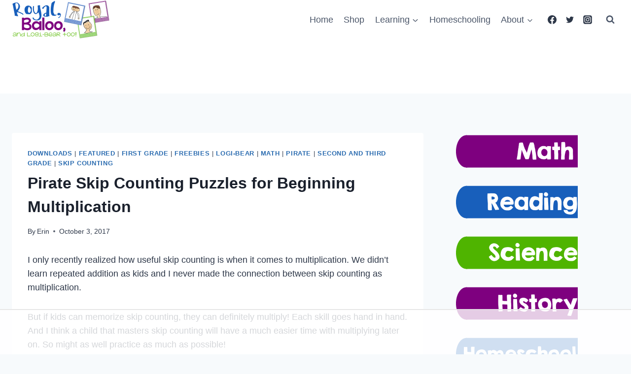

--- FILE ---
content_type: text/html; charset=UTF-8
request_url: https://royalbaloo.com/pirate-skip-counting/
body_size: 25939
content:
<!doctype html>
<html dir="ltr" lang="en-US"
	prefix="og: https://ogp.me/ns#"  class="no-js" itemtype="https://schema.org/Blog" itemscope>
<head>
	<meta charset="UTF-8">
	<meta name="viewport" content="width=device-width, initial-scale=1, minimum-scale=1">
	<script>!function(){"use strict";var t=window.location.search.substring(1).split("&");const e=t=>t.replace(/\s/g,""),n=t=>new Promise(e=>{if(!("msCrypto"in window)&&"https:"===location.protocol&&"crypto"in window&&"TextEncoder"in window){const n=(new TextEncoder).encode(t);crypto.subtle.digest("SHA-256",n).then(t=>{const n=Array.from(new Uint8Array(t)).map(t=>("00"+t.toString(16)).slice(-2)).join("");e(n)})}else e("")});for(var o=0;o<t.length;o++){var i="adt_ei",r=t[o];if(0===r.indexOf(i)){var s=r.split(i+"=")[1];if((t=>{const e=t.match(/((?=([a-zA-Z0-9._!#$%+^&*()[\]<>-]+))\2@[a-zA-Z0-9._-]+\.[a-zA-Z0-9._-]+)/gi);return e?e[0]:""})(e(s.toLowerCase()))){n(s).then(e=>{e.length&&(localStorage.setItem(i,e),t.splice(o,1),history.replaceState(null,"","?"+t.join("&")))});break}}}}();
</script><script>var et_site_url='https://royalbaloo.com';var et_post_id='16289';function et_core_page_resource_fallback(a,b){"undefined"===typeof b&&(b=a.sheet.cssRules&&0===a.sheet.cssRules.length);b&&(a.onerror=null,a.onload=null,a.href?a.href=et_site_url+"/?et_core_page_resource="+a.id+et_post_id:a.src&&(a.src=et_site_url+"/?et_core_page_resource="+a.id+et_post_id))}
</script>
		<!-- All in One SEO 4.3.9 - aioseo.com -->
		<meta name="description" content="I only recently realized how useful skip counting is when it comes to multiplication. We didn&#039;t learn repeated addition as kids and I never made the connection between skip counting as multiplication. But if kids can memorize skip counting, they can definitely multiply! Each skill goes hand in hand. And I think a child that" />
		<meta name="robots" content="max-image-preview:large" />
		<link rel="canonical" href="https://royalbaloo.com/pirate-skip-counting/" />
		<meta name="generator" content="All in One SEO (AIOSEO) 4.3.9" />
		<meta property="og:locale" content="en_US" />
		<meta property="og:site_name" content="Royal Baloo →" />
		<meta property="og:type" content="article" />
		<meta property="og:title" content="Pirate Skip Counting Puzzles for Beginning Multiplication → Royal Baloo" />
		<meta property="og:description" content="I only recently realized how useful skip counting is when it comes to multiplication. We didn&#039;t learn repeated addition as kids and I never made the connection between skip counting as multiplication. But if kids can memorize skip counting, they can definitely multiply! Each skill goes hand in hand. And I think a child that" />
		<meta property="og:url" content="https://royalbaloo.com/pirate-skip-counting/" />
		<meta property="og:image" content="https://royalbaloo.com/wp-content/uploads/2018/05/cropped-Royal-Baloo-Logo-trans-back-small-1-3.png" />
		<meta property="og:image:secure_url" content="https://royalbaloo.com/wp-content/uploads/2018/05/cropped-Royal-Baloo-Logo-trans-back-small-1-3.png" />
		<meta property="og:image:width" content="800" />
		<meta property="og:image:height" content="320" />
		<meta property="article:published_time" content="2017-10-03T11:01:45+00:00" />
		<meta property="article:modified_time" content="2023-07-31T22:26:26+00:00" />
		<meta name="twitter:card" content="summary_large_image" />
		<meta name="twitter:title" content="Pirate Skip Counting Puzzles for Beginning Multiplication → Royal Baloo" />
		<meta name="twitter:description" content="I only recently realized how useful skip counting is when it comes to multiplication. We didn&#039;t learn repeated addition as kids and I never made the connection between skip counting as multiplication. But if kids can memorize skip counting, they can definitely multiply! Each skill goes hand in hand. And I think a child that" />
		<meta name="twitter:image" content="https://royalbaloo.com/wp-content/uploads/2018/05/cropped-Royal-Baloo-Logo-trans-back-small-1-3.png" />
		<script type="application/ld+json" class="aioseo-schema">
			{"@context":"https:\/\/schema.org","@graph":[{"@type":"BlogPosting","@id":"https:\/\/royalbaloo.com\/pirate-skip-counting\/#blogposting","name":"Pirate Skip Counting Puzzles for Beginning Multiplication \u2192 Royal Baloo","headline":"Pirate Skip Counting Puzzles for Beginning Multiplication","author":{"@id":"https:\/\/royalbaloo.com\/author\/erin\/#author"},"publisher":{"@id":"https:\/\/royalbaloo.com\/#organization"},"image":{"@type":"ImageObject","url":"https:\/\/royalbaloo.com\/wp-content\/uploads\/2017\/10\/Pirate-Skip-Counting-Puzzles.png","width":800,"height":800},"datePublished":"2017-10-03T11:01:45-07:00","dateModified":"2023-07-31T22:26:26-07:00","inLanguage":"en-US","mainEntityOfPage":{"@id":"https:\/\/royalbaloo.com\/pirate-skip-counting\/#webpage"},"isPartOf":{"@id":"https:\/\/royalbaloo.com\/pirate-skip-counting\/#webpage"},"articleSection":"Downloads, Featured, First Grade, Freebies, Logi-Bear, Math, pirate, Second and Third Grade, Skip Counting, pirate, skip counting"},{"@type":"BreadcrumbList","@id":"https:\/\/royalbaloo.com\/pirate-skip-counting\/#breadcrumblist","itemListElement":[{"@type":"ListItem","@id":"https:\/\/royalbaloo.com\/#listItem","position":1,"item":{"@type":"WebPage","@id":"https:\/\/royalbaloo.com\/","name":"Home","description":"Homeschool Resources Whether you're just getting started homeschooling or looking for some homeschooling tips and tricks, I am here for you! Get the Homeschool Resources Printables Creating and sharing educational printables is one of my passions. Check out this page to get your hands on some great printables for math, reading, writing, history, science, and","url":"https:\/\/royalbaloo.com\/"},"nextItem":"https:\/\/royalbaloo.com\/pirate-skip-counting\/#listItem"},{"@type":"ListItem","@id":"https:\/\/royalbaloo.com\/pirate-skip-counting\/#listItem","position":2,"item":{"@type":"WebPage","@id":"https:\/\/royalbaloo.com\/pirate-skip-counting\/","name":"Pirate Skip Counting Puzzles for Beginning Multiplication","description":"I only recently realized how useful skip counting is when it comes to multiplication. We didn't learn repeated addition as kids and I never made the connection between skip counting as multiplication. But if kids can memorize skip counting, they can definitely multiply! Each skill goes hand in hand. And I think a child that","url":"https:\/\/royalbaloo.com\/pirate-skip-counting\/"},"previousItem":"https:\/\/royalbaloo.com\/#listItem"}]},{"@type":"Organization","@id":"https:\/\/royalbaloo.com\/#organization","name":"Royal Baloo","url":"https:\/\/royalbaloo.com\/","logo":{"@type":"ImageObject","url":"https:\/\/royalbaloo.com\/wp-content\/uploads\/2018\/05\/cropped-Royal-Baloo-Logo-trans-back-small-1-3.png","@id":"https:\/\/royalbaloo.com\/#organizationLogo","width":800,"height":320},"image":{"@id":"https:\/\/royalbaloo.com\/#organizationLogo"}},{"@type":"Person","@id":"https:\/\/royalbaloo.com\/author\/erin\/#author","url":"https:\/\/royalbaloo.com\/author\/erin\/","name":"Erin","image":{"@type":"ImageObject","@id":"https:\/\/royalbaloo.com\/pirate-skip-counting\/#authorImage","url":"https:\/\/secure.gravatar.com\/avatar\/b53a0300f2549df4165f1c79e5d18b45?s=96&d=mm&r=g","width":96,"height":96,"caption":"Erin"}},{"@type":"WebPage","@id":"https:\/\/royalbaloo.com\/pirate-skip-counting\/#webpage","url":"https:\/\/royalbaloo.com\/pirate-skip-counting\/","name":"Pirate Skip Counting Puzzles for Beginning Multiplication \u2192 Royal Baloo","description":"I only recently realized how useful skip counting is when it comes to multiplication. We didn't learn repeated addition as kids and I never made the connection between skip counting as multiplication. But if kids can memorize skip counting, they can definitely multiply! Each skill goes hand in hand. And I think a child that","inLanguage":"en-US","isPartOf":{"@id":"https:\/\/royalbaloo.com\/#website"},"breadcrumb":{"@id":"https:\/\/royalbaloo.com\/pirate-skip-counting\/#breadcrumblist"},"author":{"@id":"https:\/\/royalbaloo.com\/author\/erin\/#author"},"creator":{"@id":"https:\/\/royalbaloo.com\/author\/erin\/#author"},"image":{"@type":"ImageObject","url":"https:\/\/royalbaloo.com\/wp-content\/uploads\/2017\/10\/Pirate-Skip-Counting-Puzzles.png","@id":"https:\/\/royalbaloo.com\/#mainImage","width":800,"height":800},"primaryImageOfPage":{"@id":"https:\/\/royalbaloo.com\/pirate-skip-counting\/#mainImage"},"datePublished":"2017-10-03T11:01:45-07:00","dateModified":"2023-07-31T22:26:26-07:00"},{"@type":"WebSite","@id":"https:\/\/royalbaloo.com\/#website","url":"https:\/\/royalbaloo.com\/","name":"Royal Baloo","inLanguage":"en-US","publisher":{"@id":"https:\/\/royalbaloo.com\/#organization"}}]}
		</script>
		<!-- All in One SEO -->


<script data-no-optimize="1" data-cfasync="false">
(function(w, d) {
	w.adthrive = w.adthrive || {};
	w.adthrive.cmd = w.adthrive.cmd || [];
	w.adthrive.plugin = 'adthrive-ads-3.4.0';
	w.adthrive.host = 'ads.adthrive.com';
	w.adthrive.integration = 'plugin';

	var commitParam = (w.adthriveCLS && w.adthriveCLS.bucket !== 'prod' && w.adthriveCLS.branch) ? '&commit=' + w.adthriveCLS.branch : '';

	var s = d.createElement('script');
	s.async = true;
	s.referrerpolicy='no-referrer-when-downgrade';
	s.src = 'https://' + w.adthrive.host + '/sites/56f1772b831cae355793ea84/ads.min.js?referrer=' + w.encodeURIComponent(w.location.href) + commitParam + '&cb=' + (Math.floor(Math.random() * 100) + 1) + '';
	var n = d.getElementsByTagName('script')[0];
	n.parentNode.insertBefore(s, n);
})(window, document);
</script>

	<!-- This site is optimized with the Yoast SEO plugin v20.9 - https://yoast.com/wordpress/plugins/seo/ -->
	<title>Pirate Skip Counting Puzzles for Beginning Multiplication → Royal Baloo</title>
	<meta name="description" content="Pirate skip counting puzzles are just right for your kids that need to work on counting by 10s! Put together a puzzle or two for a great review!" />
	<link rel="canonical" href="https://royalbaloo.com/pirate-skip-counting/" />
	<meta property="og:locale" content="en_US" />
	<meta property="og:type" content="article" />
	<meta property="og:title" content="Pirate Skip Counting Puzzles for Beginning Multiplication - Royal Baloo" />
	<meta property="og:description" content="Pirate skip counting puzzles are just right for your kids that need to work on counting by 10s! Put together a puzzle or two for a great review!" />
	<meta property="og:url" content="https://royalbaloo.com/pirate-skip-counting/" />
	<meta property="og:site_name" content="Royal Baloo" />
	<meta property="article:publisher" content="http://www.facebook.com/royalbaloo" />
	<meta property="article:published_time" content="2017-10-03T11:01:45+00:00" />
	<meta property="article:modified_time" content="2023-07-31T22:26:26+00:00" />
	<meta property="og:image" content="https://royalbaloo.com/wp-content/uploads/2017/10/Pirate-Skip-Counting-Puzzles.png" />
	<meta property="og:image:width" content="800" />
	<meta property="og:image:height" content="800" />
	<meta property="og:image:type" content="image/png" />
	<meta name="author" content="Erin" />
	<meta name="twitter:label1" content="Written by" />
	<meta name="twitter:data1" content="Erin" />
	<meta name="twitter:label2" content="Est. reading time" />
	<meta name="twitter:data2" content="5 minutes" />
	<script type="application/ld+json" class="yoast-schema-graph">{"@context":"https://schema.org","@graph":[{"@type":"WebPage","@id":"https://royalbaloo.com/pirate-skip-counting/","url":"https://royalbaloo.com/pirate-skip-counting/","name":"Pirate Skip Counting Puzzles for Beginning Multiplication - Royal Baloo","isPartOf":{"@id":"https://royalbaloo.com/#website"},"primaryImageOfPage":{"@id":"https://royalbaloo.com/pirate-skip-counting/#primaryimage"},"image":{"@id":"https://royalbaloo.com/pirate-skip-counting/#primaryimage"},"thumbnailUrl":"https://royalbaloo.com/wp-content/uploads/2017/10/Pirate-Skip-Counting-Puzzles.png","datePublished":"2017-10-03T11:01:45+00:00","dateModified":"2023-07-31T22:26:26+00:00","author":{"@id":"https://royalbaloo.com/#/schema/person/e9bb9798bb483a1fe6cb47a364a40257"},"description":"Pirate skip counting puzzles are just right for your kids that need to work on counting by 10s! Put together a puzzle or two for a great review!","breadcrumb":{"@id":"https://royalbaloo.com/pirate-skip-counting/#breadcrumb"},"inLanguage":"en-US","potentialAction":[{"@type":"ReadAction","target":["https://royalbaloo.com/pirate-skip-counting/"]}]},{"@type":"ImageObject","inLanguage":"en-US","@id":"https://royalbaloo.com/pirate-skip-counting/#primaryimage","url":"https://royalbaloo.com/wp-content/uploads/2017/10/Pirate-Skip-Counting-Puzzles.png","contentUrl":"https://royalbaloo.com/wp-content/uploads/2017/10/Pirate-Skip-Counting-Puzzles.png","width":800,"height":800},{"@type":"BreadcrumbList","@id":"https://royalbaloo.com/pirate-skip-counting/#breadcrumb","itemListElement":[{"@type":"ListItem","position":1,"name":"Home","item":"https://royalbaloo.com/"},{"@type":"ListItem","position":2,"name":"Pirate Skip Counting Puzzles for Beginning Multiplication"}]},{"@type":"WebSite","@id":"https://royalbaloo.com/#website","url":"https://royalbaloo.com/","name":"Royal Baloo","description":"","potentialAction":[{"@type":"SearchAction","target":{"@type":"EntryPoint","urlTemplate":"https://royalbaloo.com/?s={search_term_string}"},"query-input":"required name=search_term_string"}],"inLanguage":"en-US"},{"@type":"Person","@id":"https://royalbaloo.com/#/schema/person/e9bb9798bb483a1fe6cb47a364a40257","name":"Erin","image":{"@type":"ImageObject","inLanguage":"en-US","@id":"https://royalbaloo.com/#/schema/person/image/","url":"https://secure.gravatar.com/avatar/b53a0300f2549df4165f1c79e5d18b45?s=96&d=mm&r=g","contentUrl":"https://secure.gravatar.com/avatar/b53a0300f2549df4165f1c79e5d18b45?s=96&d=mm&r=g","caption":"Erin"},"url":"https://royalbaloo.com/author/erin/"}]}</script>
	<!-- / Yoast SEO plugin. -->


<link rel="alternate" type="application/rss+xml" title="Royal Baloo &raquo; Feed" href="https://royalbaloo.com/feed/" />
<link rel="alternate" type="application/rss+xml" title="Royal Baloo &raquo; Comments Feed" href="https://royalbaloo.com/comments/feed/" />
			<script>document.documentElement.classList.remove( 'no-js' );</script>
			<link rel="alternate" type="application/rss+xml" title="Royal Baloo &raquo; Pirate Skip Counting Puzzles for Beginning Multiplication Comments Feed" href="https://royalbaloo.com/pirate-skip-counting/feed/" />
<script>function cpLoadCSS(e,t,n){"use strict";var i=window.document.createElement("link"),o=t||window.document.getElementsByTagName("script")[0];return i.rel="stylesheet",i.href=e,i.media="only x",o.parentNode.insertBefore(i,o),setTimeout(function(){i.media=n||"all"}),i}</script><style>.cp-popup-container .cpro-overlay,.cp-popup-container .cp-popup-wrapper{opacity:0;visibility:hidden;display:none}</style><style>
img.wp-smiley,
img.emoji {
	display: inline !important;
	border: none !important;
	box-shadow: none !important;
	height: 1em !important;
	width: 1em !important;
	margin: 0 0.07em !important;
	vertical-align: -0.1em !important;
	background: none !important;
	padding: 0 !important;
}
</style>
	<link rel='stylesheet' id='wp-block-library-css' href='https://royalbaloo.com/wp-includes/css/dist/block-library/style.min.css?ver=edb70812d254afa1f79ee073037bcc95' media='all' />
<link rel='stylesheet' id='activecampaign-form-block-css' href='https://royalbaloo.com/wp-content/plugins/activecampaign-subscription-forms/activecampaign-form-block/build/style-index.css?ver=1686840858' media='all' />
<link rel='stylesheet' id='classic-theme-styles-css' href='https://royalbaloo.com/wp-includes/css/classic-themes.min.css?ver=edb70812d254afa1f79ee073037bcc95' media='all' />
<style id='global-styles-inline-css'>
body{--wp--preset--color--black: #000000;--wp--preset--color--cyan-bluish-gray: #abb8c3;--wp--preset--color--white: #ffffff;--wp--preset--color--pale-pink: #f78da7;--wp--preset--color--vivid-red: #cf2e2e;--wp--preset--color--luminous-vivid-orange: #ff6900;--wp--preset--color--luminous-vivid-amber: #fcb900;--wp--preset--color--light-green-cyan: #7bdcb5;--wp--preset--color--vivid-green-cyan: #00d084;--wp--preset--color--pale-cyan-blue: #8ed1fc;--wp--preset--color--vivid-cyan-blue: #0693e3;--wp--preset--color--vivid-purple: #9b51e0;--wp--preset--color--theme-palette-1: #2B6CB0;--wp--preset--color--theme-palette-2: #215387;--wp--preset--color--theme-palette-3: #1A202C;--wp--preset--color--theme-palette-4: #2D3748;--wp--preset--color--theme-palette-5: #4A5568;--wp--preset--color--theme-palette-6: #718096;--wp--preset--color--theme-palette-7: #EDF2F7;--wp--preset--color--theme-palette-8: #F7FAFC;--wp--preset--color--theme-palette-9: #ffffff;--wp--preset--gradient--vivid-cyan-blue-to-vivid-purple: linear-gradient(135deg,rgba(6,147,227,1) 0%,rgb(155,81,224) 100%);--wp--preset--gradient--light-green-cyan-to-vivid-green-cyan: linear-gradient(135deg,rgb(122,220,180) 0%,rgb(0,208,130) 100%);--wp--preset--gradient--luminous-vivid-amber-to-luminous-vivid-orange: linear-gradient(135deg,rgba(252,185,0,1) 0%,rgba(255,105,0,1) 100%);--wp--preset--gradient--luminous-vivid-orange-to-vivid-red: linear-gradient(135deg,rgba(255,105,0,1) 0%,rgb(207,46,46) 100%);--wp--preset--gradient--very-light-gray-to-cyan-bluish-gray: linear-gradient(135deg,rgb(238,238,238) 0%,rgb(169,184,195) 100%);--wp--preset--gradient--cool-to-warm-spectrum: linear-gradient(135deg,rgb(74,234,220) 0%,rgb(151,120,209) 20%,rgb(207,42,186) 40%,rgb(238,44,130) 60%,rgb(251,105,98) 80%,rgb(254,248,76) 100%);--wp--preset--gradient--blush-light-purple: linear-gradient(135deg,rgb(255,206,236) 0%,rgb(152,150,240) 100%);--wp--preset--gradient--blush-bordeaux: linear-gradient(135deg,rgb(254,205,165) 0%,rgb(254,45,45) 50%,rgb(107,0,62) 100%);--wp--preset--gradient--luminous-dusk: linear-gradient(135deg,rgb(255,203,112) 0%,rgb(199,81,192) 50%,rgb(65,88,208) 100%);--wp--preset--gradient--pale-ocean: linear-gradient(135deg,rgb(255,245,203) 0%,rgb(182,227,212) 50%,rgb(51,167,181) 100%);--wp--preset--gradient--electric-grass: linear-gradient(135deg,rgb(202,248,128) 0%,rgb(113,206,126) 100%);--wp--preset--gradient--midnight: linear-gradient(135deg,rgb(2,3,129) 0%,rgb(40,116,252) 100%);--wp--preset--duotone--dark-grayscale: url('#wp-duotone-dark-grayscale');--wp--preset--duotone--grayscale: url('#wp-duotone-grayscale');--wp--preset--duotone--purple-yellow: url('#wp-duotone-purple-yellow');--wp--preset--duotone--blue-red: url('#wp-duotone-blue-red');--wp--preset--duotone--midnight: url('#wp-duotone-midnight');--wp--preset--duotone--magenta-yellow: url('#wp-duotone-magenta-yellow');--wp--preset--duotone--purple-green: url('#wp-duotone-purple-green');--wp--preset--duotone--blue-orange: url('#wp-duotone-blue-orange');--wp--preset--font-size--small: 14px;--wp--preset--font-size--medium: 24px;--wp--preset--font-size--large: 32px;--wp--preset--font-size--x-large: 42px;--wp--preset--font-size--larger: 40px;--wp--preset--spacing--20: 0.44rem;--wp--preset--spacing--30: 0.67rem;--wp--preset--spacing--40: 1rem;--wp--preset--spacing--50: 1.5rem;--wp--preset--spacing--60: 2.25rem;--wp--preset--spacing--70: 3.38rem;--wp--preset--spacing--80: 5.06rem;--wp--preset--shadow--natural: 6px 6px 9px rgba(0, 0, 0, 0.2);--wp--preset--shadow--deep: 12px 12px 50px rgba(0, 0, 0, 0.4);--wp--preset--shadow--sharp: 6px 6px 0px rgba(0, 0, 0, 0.2);--wp--preset--shadow--outlined: 6px 6px 0px -3px rgba(255, 255, 255, 1), 6px 6px rgba(0, 0, 0, 1);--wp--preset--shadow--crisp: 6px 6px 0px rgba(0, 0, 0, 1);}:where(.is-layout-flex){gap: 0.5em;}body .is-layout-flow > .alignleft{float: left;margin-inline-start: 0;margin-inline-end: 2em;}body .is-layout-flow > .alignright{float: right;margin-inline-start: 2em;margin-inline-end: 0;}body .is-layout-flow > .aligncenter{margin-left: auto !important;margin-right: auto !important;}body .is-layout-constrained > .alignleft{float: left;margin-inline-start: 0;margin-inline-end: 2em;}body .is-layout-constrained > .alignright{float: right;margin-inline-start: 2em;margin-inline-end: 0;}body .is-layout-constrained > .aligncenter{margin-left: auto !important;margin-right: auto !important;}body .is-layout-constrained > :where(:not(.alignleft):not(.alignright):not(.alignfull)){max-width: var(--wp--style--global--content-size);margin-left: auto !important;margin-right: auto !important;}body .is-layout-constrained > .alignwide{max-width: var(--wp--style--global--wide-size);}body .is-layout-flex{display: flex;}body .is-layout-flex{flex-wrap: wrap;align-items: center;}body .is-layout-flex > *{margin: 0;}:where(.wp-block-columns.is-layout-flex){gap: 2em;}.has-black-color{color: var(--wp--preset--color--black) !important;}.has-cyan-bluish-gray-color{color: var(--wp--preset--color--cyan-bluish-gray) !important;}.has-white-color{color: var(--wp--preset--color--white) !important;}.has-pale-pink-color{color: var(--wp--preset--color--pale-pink) !important;}.has-vivid-red-color{color: var(--wp--preset--color--vivid-red) !important;}.has-luminous-vivid-orange-color{color: var(--wp--preset--color--luminous-vivid-orange) !important;}.has-luminous-vivid-amber-color{color: var(--wp--preset--color--luminous-vivid-amber) !important;}.has-light-green-cyan-color{color: var(--wp--preset--color--light-green-cyan) !important;}.has-vivid-green-cyan-color{color: var(--wp--preset--color--vivid-green-cyan) !important;}.has-pale-cyan-blue-color{color: var(--wp--preset--color--pale-cyan-blue) !important;}.has-vivid-cyan-blue-color{color: var(--wp--preset--color--vivid-cyan-blue) !important;}.has-vivid-purple-color{color: var(--wp--preset--color--vivid-purple) !important;}.has-black-background-color{background-color: var(--wp--preset--color--black) !important;}.has-cyan-bluish-gray-background-color{background-color: var(--wp--preset--color--cyan-bluish-gray) !important;}.has-white-background-color{background-color: var(--wp--preset--color--white) !important;}.has-pale-pink-background-color{background-color: var(--wp--preset--color--pale-pink) !important;}.has-vivid-red-background-color{background-color: var(--wp--preset--color--vivid-red) !important;}.has-luminous-vivid-orange-background-color{background-color: var(--wp--preset--color--luminous-vivid-orange) !important;}.has-luminous-vivid-amber-background-color{background-color: var(--wp--preset--color--luminous-vivid-amber) !important;}.has-light-green-cyan-background-color{background-color: var(--wp--preset--color--light-green-cyan) !important;}.has-vivid-green-cyan-background-color{background-color: var(--wp--preset--color--vivid-green-cyan) !important;}.has-pale-cyan-blue-background-color{background-color: var(--wp--preset--color--pale-cyan-blue) !important;}.has-vivid-cyan-blue-background-color{background-color: var(--wp--preset--color--vivid-cyan-blue) !important;}.has-vivid-purple-background-color{background-color: var(--wp--preset--color--vivid-purple) !important;}.has-black-border-color{border-color: var(--wp--preset--color--black) !important;}.has-cyan-bluish-gray-border-color{border-color: var(--wp--preset--color--cyan-bluish-gray) !important;}.has-white-border-color{border-color: var(--wp--preset--color--white) !important;}.has-pale-pink-border-color{border-color: var(--wp--preset--color--pale-pink) !important;}.has-vivid-red-border-color{border-color: var(--wp--preset--color--vivid-red) !important;}.has-luminous-vivid-orange-border-color{border-color: var(--wp--preset--color--luminous-vivid-orange) !important;}.has-luminous-vivid-amber-border-color{border-color: var(--wp--preset--color--luminous-vivid-amber) !important;}.has-light-green-cyan-border-color{border-color: var(--wp--preset--color--light-green-cyan) !important;}.has-vivid-green-cyan-border-color{border-color: var(--wp--preset--color--vivid-green-cyan) !important;}.has-pale-cyan-blue-border-color{border-color: var(--wp--preset--color--pale-cyan-blue) !important;}.has-vivid-cyan-blue-border-color{border-color: var(--wp--preset--color--vivid-cyan-blue) !important;}.has-vivid-purple-border-color{border-color: var(--wp--preset--color--vivid-purple) !important;}.has-vivid-cyan-blue-to-vivid-purple-gradient-background{background: var(--wp--preset--gradient--vivid-cyan-blue-to-vivid-purple) !important;}.has-light-green-cyan-to-vivid-green-cyan-gradient-background{background: var(--wp--preset--gradient--light-green-cyan-to-vivid-green-cyan) !important;}.has-luminous-vivid-amber-to-luminous-vivid-orange-gradient-background{background: var(--wp--preset--gradient--luminous-vivid-amber-to-luminous-vivid-orange) !important;}.has-luminous-vivid-orange-to-vivid-red-gradient-background{background: var(--wp--preset--gradient--luminous-vivid-orange-to-vivid-red) !important;}.has-very-light-gray-to-cyan-bluish-gray-gradient-background{background: var(--wp--preset--gradient--very-light-gray-to-cyan-bluish-gray) !important;}.has-cool-to-warm-spectrum-gradient-background{background: var(--wp--preset--gradient--cool-to-warm-spectrum) !important;}.has-blush-light-purple-gradient-background{background: var(--wp--preset--gradient--blush-light-purple) !important;}.has-blush-bordeaux-gradient-background{background: var(--wp--preset--gradient--blush-bordeaux) !important;}.has-luminous-dusk-gradient-background{background: var(--wp--preset--gradient--luminous-dusk) !important;}.has-pale-ocean-gradient-background{background: var(--wp--preset--gradient--pale-ocean) !important;}.has-electric-grass-gradient-background{background: var(--wp--preset--gradient--electric-grass) !important;}.has-midnight-gradient-background{background: var(--wp--preset--gradient--midnight) !important;}.has-small-font-size{font-size: var(--wp--preset--font-size--small) !important;}.has-medium-font-size{font-size: var(--wp--preset--font-size--medium) !important;}.has-large-font-size{font-size: var(--wp--preset--font-size--large) !important;}.has-x-large-font-size{font-size: var(--wp--preset--font-size--x-large) !important;}
.wp-block-navigation a:where(:not(.wp-element-button)){color: inherit;}
:where(.wp-block-columns.is-layout-flex){gap: 2em;}
.wp-block-pullquote{font-size: 1.5em;line-height: 1.6;}
</style>
<link rel='stylesheet' id='wpos-slick-style-css' href='https://royalbaloo.com/wp-content/plugins/wp-responsive-recent-post-slider/assets/css/slick.css?ver=3.3' media='all' />
<link rel='stylesheet' id='wppsac-public-style-css' href='https://royalbaloo.com/wp-content/plugins/wp-responsive-recent-post-slider/assets/css/recent-post-style.css?ver=3.3' media='all' />
<script>document.addEventListener('DOMContentLoaded', function(event) {  if( typeof cpLoadCSS !== 'undefined' ) { cpLoadCSS('https://royalbaloo.com/wp-content/plugins/convertpro/assets/modules/css/cp-popup.min.css?ver=1.7.4', 0, 'all'); } }); </script>
<link rel='stylesheet' id='kadence-global-css' href='https://royalbaloo.com/wp-content/themes/kadence/assets/css/global.min.css?ver=1.1.40' media='all' />
<style id='kadence-global-inline-css'>
/* Kadence Base CSS */
:root{--global-palette1:#2B6CB0;--global-palette2:#215387;--global-palette3:#1A202C;--global-palette4:#2D3748;--global-palette5:#4A5568;--global-palette6:#718096;--global-palette7:#EDF2F7;--global-palette8:#F7FAFC;--global-palette9:#ffffff;--global-palette9rgb:255, 255, 255;--global-palette-highlight:var(--global-palette1);--global-palette-highlight-alt:var(--global-palette2);--global-palette-highlight-alt2:var(--global-palette9);--global-palette-btn-bg:var(--global-palette1);--global-palette-btn-bg-hover:var(--global-palette2);--global-palette-btn:var(--global-palette9);--global-palette-btn-hover:var(--global-palette9);--global-body-font-family:-apple-system,BlinkMacSystemFont,"Segoe UI",Roboto,Oxygen-Sans,Ubuntu,Cantarell,"Helvetica Neue",sans-serif, "Apple Color Emoji", "Segoe UI Emoji", "Segoe UI Symbol";--global-heading-font-family:inherit;--global-primary-nav-font-family:inherit;--global-fallback-font:sans-serif;--global-display-fallback-font:sans-serif;--global-content-width:1290px;--global-content-narrow-width:842px;--global-content-edge-padding:1.5rem;--global-content-boxed-padding:2rem;--global-calc-content-width:calc(1290px - var(--global-content-edge-padding) - var(--global-content-edge-padding) );--wp--style--global--content-size:var(--global-calc-content-width);}.wp-site-blocks{--global-vw:calc( 100vw - ( 0.5 * var(--scrollbar-offset)));}:root .has-theme-palette-1-background-color{background-color:var(--global-palette1);}:root .has-theme-palette-1-color{color:var(--global-palette1);}:root .has-theme-palette-2-background-color{background-color:var(--global-palette2);}:root .has-theme-palette-2-color{color:var(--global-palette2);}:root .has-theme-palette-3-background-color{background-color:var(--global-palette3);}:root .has-theme-palette-3-color{color:var(--global-palette3);}:root .has-theme-palette-4-background-color{background-color:var(--global-palette4);}:root .has-theme-palette-4-color{color:var(--global-palette4);}:root .has-theme-palette-5-background-color{background-color:var(--global-palette5);}:root .has-theme-palette-5-color{color:var(--global-palette5);}:root .has-theme-palette-6-background-color{background-color:var(--global-palette6);}:root .has-theme-palette-6-color{color:var(--global-palette6);}:root .has-theme-palette-7-background-color{background-color:var(--global-palette7);}:root .has-theme-palette-7-color{color:var(--global-palette7);}:root .has-theme-palette-8-background-color{background-color:var(--global-palette8);}:root .has-theme-palette-8-color{color:var(--global-palette8);}:root .has-theme-palette-9-background-color{background-color:var(--global-palette9);}:root .has-theme-palette-9-color{color:var(--global-palette9);}:root .has-theme-palette1-background-color{background-color:var(--global-palette1);}:root .has-theme-palette1-color{color:var(--global-palette1);}:root .has-theme-palette2-background-color{background-color:var(--global-palette2);}:root .has-theme-palette2-color{color:var(--global-palette2);}:root .has-theme-palette3-background-color{background-color:var(--global-palette3);}:root .has-theme-palette3-color{color:var(--global-palette3);}:root .has-theme-palette4-background-color{background-color:var(--global-palette4);}:root .has-theme-palette4-color{color:var(--global-palette4);}:root .has-theme-palette5-background-color{background-color:var(--global-palette5);}:root .has-theme-palette5-color{color:var(--global-palette5);}:root .has-theme-palette6-background-color{background-color:var(--global-palette6);}:root .has-theme-palette6-color{color:var(--global-palette6);}:root .has-theme-palette7-background-color{background-color:var(--global-palette7);}:root .has-theme-palette7-color{color:var(--global-palette7);}:root .has-theme-palette8-background-color{background-color:var(--global-palette8);}:root .has-theme-palette8-color{color:var(--global-palette8);}:root .has-theme-palette9-background-color{background-color:var(--global-palette9);}:root .has-theme-palette9-color{color:var(--global-palette9);}body{background:var(--global-palette8);}body, input, select, optgroup, textarea{font-style:normal;font-weight:400;font-size:18px;line-height:1.6;font-family:var(--global-body-font-family);color:var(--global-palette4);}.content-bg, body.content-style-unboxed .site{background:var(--global-palette9);}h1,h2,h3,h4,h5,h6{font-family:var(--global-heading-font-family);}h1{font-weight:700;font-size:32px;line-height:1.5;color:var(--global-palette3);}h2{font-weight:700;font-size:28px;line-height:1.5;color:var(--global-palette3);}h3{font-weight:700;font-size:24px;line-height:1.5;color:var(--global-palette3);}h4{font-weight:700;font-size:22px;line-height:1.5;color:var(--global-palette4);}h5{font-weight:700;font-size:20px;line-height:1.5;color:var(--global-palette4);}h6{font-weight:700;font-size:18px;line-height:1.5;color:var(--global-palette5);}.entry-hero .kadence-breadcrumbs{max-width:1290px;}.site-container, .site-header-row-layout-contained, .site-footer-row-layout-contained, .entry-hero-layout-contained, .comments-area, .alignfull > .wp-block-cover__inner-container, .alignwide > .wp-block-cover__inner-container{max-width:var(--global-content-width);}.content-width-narrow .content-container.site-container, .content-width-narrow .hero-container.site-container{max-width:var(--global-content-narrow-width);}@media all and (min-width: 1520px){.wp-site-blocks .content-container  .alignwide{margin-left:-115px;margin-right:-115px;width:unset;max-width:unset;}}@media all and (min-width: 1102px){.content-width-narrow .wp-site-blocks .content-container .alignwide{margin-left:-130px;margin-right:-130px;width:unset;max-width:unset;}}.content-style-boxed .wp-site-blocks .entry-content .alignwide{margin-left:calc( -1 * var( --global-content-boxed-padding ) );margin-right:calc( -1 * var( --global-content-boxed-padding ) );}.content-area{margin-top:5rem;margin-bottom:5rem;}@media all and (max-width: 1024px){.content-area{margin-top:3rem;margin-bottom:3rem;}}@media all and (max-width: 767px){.content-area{margin-top:2rem;margin-bottom:2rem;}}@media all and (max-width: 1024px){:root{--global-content-boxed-padding:2rem;}}@media all and (max-width: 767px){:root{--global-content-boxed-padding:1.5rem;}}.entry-content-wrap{padding:2rem;}@media all and (max-width: 1024px){.entry-content-wrap{padding:2rem;}}@media all and (max-width: 767px){.entry-content-wrap{padding:1.5rem;}}.entry.single-entry{box-shadow:0px 15px 15px -10px rgba(0,0,0,0.05);}.entry.loop-entry{box-shadow:0px 15px 15px -10px rgba(0,0,0,0.05);}.loop-entry .entry-content-wrap{padding:2rem;}@media all and (max-width: 1024px){.loop-entry .entry-content-wrap{padding:2rem;}}@media all and (max-width: 767px){.loop-entry .entry-content-wrap{padding:1.5rem;}}.primary-sidebar.widget-area .widget{margin-bottom:1.5em;color:var(--global-palette4);}.primary-sidebar.widget-area .widget-title{font-weight:700;font-size:20px;line-height:1.5;color:var(--global-palette3);}button, .button, .wp-block-button__link, input[type="button"], input[type="reset"], input[type="submit"], .fl-button, .elementor-button-wrapper .elementor-button{box-shadow:0px 0px 0px -7px rgba(0,0,0,0);}button:hover, button:focus, button:active, .button:hover, .button:focus, .button:active, .wp-block-button__link:hover, .wp-block-button__link:focus, .wp-block-button__link:active, input[type="button"]:hover, input[type="button"]:focus, input[type="button"]:active, input[type="reset"]:hover, input[type="reset"]:focus, input[type="reset"]:active, input[type="submit"]:hover, input[type="submit"]:focus, input[type="submit"]:active, .elementor-button-wrapper .elementor-button:hover, .elementor-button-wrapper .elementor-button:focus, .elementor-button-wrapper .elementor-button:active{box-shadow:0px 15px 25px -7px rgba(0,0,0,0.1);}@media all and (min-width: 1025px){.transparent-header .entry-hero .entry-hero-container-inner{padding-top:80px;}}@media all and (max-width: 1024px){.mobile-transparent-header .entry-hero .entry-hero-container-inner{padding-top:0px;}}@media all and (max-width: 767px){.mobile-transparent-header .entry-hero .entry-hero-container-inner{padding-top:0px;}}.site-middle-footer-inner-wrap{padding-top:30px;padding-bottom:30px;grid-column-gap:30px;grid-row-gap:30px;}.site-middle-footer-inner-wrap .widget{margin-bottom:30px;}.site-middle-footer-inner-wrap .site-footer-section:not(:last-child):after{right:calc(-30px / 2);}.site-top-footer-inner-wrap{padding-top:30px;padding-bottom:30px;grid-column-gap:30px;grid-row-gap:30px;}.site-top-footer-inner-wrap .widget{margin-bottom:30px;}.site-top-footer-inner-wrap .site-footer-section:not(:last-child):after{right:calc(-30px / 2);}.site-bottom-footer-inner-wrap{padding-top:30px;padding-bottom:30px;grid-column-gap:30px;}.site-bottom-footer-inner-wrap .widget{margin-bottom:30px;}.site-bottom-footer-inner-wrap .site-footer-section:not(:last-child):after{right:calc(-30px / 2);}.footer-social-wrap .footer-social-inner-wrap{font-size:1em;gap:0.3em;}.site-footer .site-footer-wrap .site-footer-section .footer-social-wrap .footer-social-inner-wrap .social-button{border:2px none transparent;border-radius:3px;}#colophon .footer-navigation .footer-menu-container > ul > li > a{padding-left:calc(1.2em / 2);padding-right:calc(1.2em / 2);padding-top:calc(0.6em / 2);padding-bottom:calc(0.6em / 2);color:var(--global-palette5);}#colophon .footer-navigation .footer-menu-container > ul li a:hover{color:var(--global-palette-highlight);}#colophon .footer-navigation .footer-menu-container > ul li.current-menu-item > a{color:var(--global-palette3);}.entry-hero.page-hero-section .entry-header{min-height:200px;}.entry-hero.post-hero-section .entry-header{min-height:200px;}
/* Kadence Header CSS */
@media all and (max-width: 1024px){.mobile-transparent-header #masthead{position:absolute;left:0px;right:0px;z-index:100;}.kadence-scrollbar-fixer.mobile-transparent-header #masthead{right:var(--scrollbar-offset,0);}.mobile-transparent-header #masthead, .mobile-transparent-header .site-top-header-wrap .site-header-row-container-inner, .mobile-transparent-header .site-main-header-wrap .site-header-row-container-inner, .mobile-transparent-header .site-bottom-header-wrap .site-header-row-container-inner{background:transparent;}.site-header-row-tablet-layout-fullwidth, .site-header-row-tablet-layout-standard{padding:0px;}}@media all and (min-width: 1025px){.transparent-header #masthead{position:absolute;left:0px;right:0px;z-index:100;}.transparent-header.kadence-scrollbar-fixer #masthead{right:var(--scrollbar-offset,0);}.transparent-header #masthead, .transparent-header .site-top-header-wrap .site-header-row-container-inner, .transparent-header .site-main-header-wrap .site-header-row-container-inner, .transparent-header .site-bottom-header-wrap .site-header-row-container-inner{background:transparent;}}.site-branding a.brand img{max-width:200px;}.site-branding a.brand img.svg-logo-image{width:200px;}.site-branding{padding:0px 0px 0px 0px;}#masthead, #masthead .kadence-sticky-header.item-is-fixed:not(.item-at-start):not(.site-header-row-container):not(.site-main-header-wrap), #masthead .kadence-sticky-header.item-is-fixed:not(.item-at-start) > .site-header-row-container-inner{background:#ffffff;}.site-main-header-inner-wrap{min-height:80px;}.site-top-header-inner-wrap{min-height:0px;}.site-bottom-header-inner-wrap{min-height:0px;}.header-navigation[class*="header-navigation-style-underline"] .header-menu-container.primary-menu-container>ul>li>a:after{width:calc( 100% - 1.2em);}.main-navigation .primary-menu-container > ul > li.menu-item > a{padding-left:calc(1.2em / 2);padding-right:calc(1.2em / 2);padding-top:0.6em;padding-bottom:0.6em;color:var(--global-palette5);}.main-navigation .primary-menu-container > ul > li.menu-item .dropdown-nav-special-toggle{right:calc(1.2em / 2);}.main-navigation .primary-menu-container > ul > li.menu-item > a:hover{color:var(--global-palette-highlight);}.main-navigation .primary-menu-container > ul > li.menu-item.current-menu-item > a{color:var(--global-palette3);}.header-navigation[class*="header-navigation-style-underline"] .header-menu-container.secondary-menu-container>ul>li>a:after{width:calc( 100% - 1.2em);}.secondary-navigation .secondary-menu-container > ul > li.menu-item > a{padding-left:calc(1.2em / 2);padding-right:calc(1.2em / 2);padding-top:0.6em;padding-bottom:0.6em;color:var(--global-palette5);}.secondary-navigation .primary-menu-container > ul > li.menu-item .dropdown-nav-special-toggle{right:calc(1.2em / 2);}.secondary-navigation .secondary-menu-container > ul > li.menu-item > a:hover{color:var(--global-palette-highlight);}.secondary-navigation .secondary-menu-container > ul > li.menu-item.current-menu-item > a{color:var(--global-palette3);}.header-navigation .header-menu-container ul ul.sub-menu, .header-navigation .header-menu-container ul ul.submenu{background:var(--global-palette3);box-shadow:0px 2px 13px 0px rgba(0,0,0,0.1);}.header-navigation .header-menu-container ul ul li.menu-item, .header-menu-container ul.menu > li.kadence-menu-mega-enabled > ul > li.menu-item > a{border-bottom:1px solid rgba(255,255,255,0.1);}.header-navigation .header-menu-container ul ul li.menu-item > a{width:200px;padding-top:1em;padding-bottom:1em;color:var(--global-palette8);font-size:12px;}.header-navigation .header-menu-container ul ul li.menu-item > a:hover{color:var(--global-palette9);background:var(--global-palette4);}.header-navigation .header-menu-container ul ul li.menu-item.current-menu-item > a{color:var(--global-palette9);background:var(--global-palette4);}.mobile-toggle-open-container .menu-toggle-open{color:var(--global-palette5);padding:0.4em 0.6em 0.4em 0.6em;font-size:14px;}.mobile-toggle-open-container .menu-toggle-open.menu-toggle-style-bordered{border:1px solid currentColor;}.mobile-toggle-open-container .menu-toggle-open .menu-toggle-icon{font-size:20px;}.mobile-toggle-open-container .menu-toggle-open:hover, .mobile-toggle-open-container .menu-toggle-open:focus{color:var(--global-palette-highlight);}.mobile-navigation ul li{font-size:14px;}.mobile-navigation ul li a{padding-top:1em;padding-bottom:1em;}.mobile-navigation ul li > a, .mobile-navigation ul li.menu-item-has-children > .drawer-nav-drop-wrap{color:var(--global-palette8);}.mobile-navigation ul li.current-menu-item > a, .mobile-navigation ul li.current-menu-item.menu-item-has-children > .drawer-nav-drop-wrap{color:var(--global-palette-highlight);}.mobile-navigation ul li.menu-item-has-children .drawer-nav-drop-wrap, .mobile-navigation ul li:not(.menu-item-has-children) a{border-bottom:1px solid rgba(255,255,255,0.1);}.mobile-navigation:not(.drawer-navigation-parent-toggle-true) ul li.menu-item-has-children .drawer-nav-drop-wrap button{border-left:1px solid rgba(255,255,255,0.1);}#mobile-drawer .drawer-header .drawer-toggle{padding:0.6em 0.15em 0.6em 0.15em;font-size:24px;}#main-header .header-button{border:2px none transparent;box-shadow:0px 0px 0px -7px rgba(0,0,0,0);}#main-header .header-button:hover{box-shadow:0px 15px 25px -7px rgba(0,0,0,0.1);}.header-social-wrap .header-social-inner-wrap{font-size:1em;gap:0.3em;}.header-social-wrap .header-social-inner-wrap .social-button{border:2px none transparent;border-radius:3px;}.header-mobile-social-wrap .header-mobile-social-inner-wrap{font-size:1em;gap:0.3em;}.header-mobile-social-wrap .header-mobile-social-inner-wrap .social-button{border:2px none transparent;border-radius:3px;}.search-toggle-open-container .search-toggle-open{color:var(--global-palette5);}.search-toggle-open-container .search-toggle-open.search-toggle-style-bordered{border:1px solid currentColor;}.search-toggle-open-container .search-toggle-open .search-toggle-icon{font-size:1em;}.search-toggle-open-container .search-toggle-open:hover, .search-toggle-open-container .search-toggle-open:focus{color:var(--global-palette-highlight);}#search-drawer .drawer-inner{background:rgba(9, 12, 16, 0.97);}.mobile-header-button-wrap .mobile-header-button-inner-wrap .mobile-header-button{border:2px none transparent;box-shadow:0px 0px 0px -7px rgba(0,0,0,0);}.mobile-header-button-wrap .mobile-header-button-inner-wrap .mobile-header-button:hover{box-shadow:0px 15px 25px -7px rgba(0,0,0,0.1);}
</style>
<link rel='stylesheet' id='kadence-header-css' href='https://royalbaloo.com/wp-content/themes/kadence/assets/css/header.min.css?ver=1.1.40' media='all' />
<link rel='stylesheet' id='kadence-content-css' href='https://royalbaloo.com/wp-content/themes/kadence/assets/css/content.min.css?ver=1.1.40' media='all' />
<link rel='stylesheet' id='kadence-comments-css' href='https://royalbaloo.com/wp-content/themes/kadence/assets/css/comments.min.css?ver=1.1.40' media='all' />
<link rel='stylesheet' id='kadence-sidebar-css' href='https://royalbaloo.com/wp-content/themes/kadence/assets/css/sidebar.min.css?ver=1.1.40' media='all' />
<link rel='stylesheet' id='kadence-related-posts-css' href='https://royalbaloo.com/wp-content/themes/kadence/assets/css/related-posts.min.css?ver=1.1.40' media='all' />
<link rel='stylesheet' id='kad-splide-css' href='https://royalbaloo.com/wp-content/themes/kadence/assets/css/kadence-splide.min.css?ver=1.1.40' media='all' />
<link rel='stylesheet' id='kadence-footer-css' href='https://royalbaloo.com/wp-content/themes/kadence/assets/css/footer.min.css?ver=1.1.40' media='all' />
<link rel='stylesheet' id='simple-social-icons-font-css' href='https://royalbaloo.com/wp-content/plugins/simple-social-icons/css/style.css?ver=3.0.2' media='all' />
<link rel='stylesheet' id='the-grid-css' href='https://royalbaloo.com/wp-content/plugins/the-grid/frontend/assets/css/the-grid.min.css?ver=2.7.9.5' media='all' />
<style id='the-grid-inline-css'>
.tolb-holder{background:rgba(0,0,0,0.8)}.tolb-holder .tolb-close,.tolb-holder .tolb-title,.tolb-holder .tolb-counter,.tolb-holder .tolb-next i,.tolb-holder .tolb-prev i{color:#ffffff}.tolb-holder .tolb-load{border-color:rgba(255,255,255,0.2);border-left:3px solid #ffffff}
.to-heart-icon,.to-heart-icon svg,.to-post-like,.to-post-like .to-like-count{position:relative;display:inline-block}.to-post-like{width:auto;cursor:pointer;font-weight:400}.to-heart-icon{float:left;margin:0 4px 0 0}.to-heart-icon svg{overflow:visible;width:15px;height:14px}.to-heart-icon g{-webkit-transform:scale(1);transform:scale(1)}.to-heart-icon path{-webkit-transform:scale(1);transform:scale(1);transition:fill .4s ease,stroke .4s ease}.no-liked .to-heart-icon path{fill:#999;stroke:#999}.empty-heart .to-heart-icon path{fill:transparent!important;stroke:#999}.liked .to-heart-icon path,.to-heart-icon svg:hover path{fill:#ff6863!important;stroke:#ff6863!important}@keyframes heartBeat{0%{transform:scale(1)}20%{transform:scale(.8)}30%{transform:scale(.95)}45%{transform:scale(.75)}50%{transform:scale(.85)}100%{transform:scale(.9)}}@-webkit-keyframes heartBeat{0%,100%,50%{-webkit-transform:scale(1)}20%{-webkit-transform:scale(.8)}30%{-webkit-transform:scale(.95)}45%{-webkit-transform:scale(.75)}}.heart-pulse g{-webkit-animation-name:heartBeat;animation-name:heartBeat;-webkit-animation-duration:1s;animation-duration:1s;-webkit-animation-iteration-count:infinite;animation-iteration-count:infinite;-webkit-transform-origin:50% 50%;transform-origin:50% 50%}.to-post-like a{color:inherit!important;fill:inherit!important;stroke:inherit!important}
</style>
<style id='block-visibility-screen-size-styles-inline-css'>
/* Large screens (desktops, 992px and up) */
@media ( min-width: 992px ) {
	.block-visibility-hide-large-screen {
		display: none !important;
	}
}

/* Medium screens (tablets, between 768px and 992px) */
@media ( min-width: 768px ) and ( max-width: 991.98px ) {
	.block-visibility-hide-medium-screen {
		display: none !important;
	}
}

/* Small screens (mobile devices, less than 768px) */
@media ( max-width: 767.98px ) {
	.block-visibility-hide-small-screen {
		display: none !important;
	}
}
</style>
<script src='https://royalbaloo.com/wp-includes/js/jquery/jquery.min.js?ver=3.6.4' id='jquery-core-js'></script>
<script src='https://royalbaloo.com/wp-includes/js/jquery/jquery-migrate.min.js?ver=3.4.0' id='jquery-migrate-js'></script>
<link rel="https://api.w.org/" href="https://royalbaloo.com/wp-json/" /><link rel="alternate" type="application/json" href="https://royalbaloo.com/wp-json/wp/v2/posts/16289" /><link rel="EditURI" type="application/rsd+xml" title="RSD" href="https://royalbaloo.com/xmlrpc.php?rsd" />
<link rel="wlwmanifest" type="application/wlwmanifest+xml" href="https://royalbaloo.com/wp-includes/wlwmanifest.xml" />

<link rel='shortlink' href='https://royalbaloo.com/?p=16289' />
		<style>
			:root {
				--mv-create-radius: 0;
			}
		</style>
		<link rel="dns-prefetch" href="https://ads.adthrive.com/"><link rel="preconnect" href="https://ads.adthrive.com/"><link rel="preconnect" href="https://ads.adthrive.com/" crossorigin><link rel="preload" href="https://royalbaloo.com/wp-content/plugins/bloom/core/admin/fonts/modules.ttf" as="font" crossorigin="anonymous">      <meta name="onesignal" content="wordpress-plugin"/>
            <script>

      window.OneSignal = window.OneSignal || [];

      OneSignal.push( function() {
        OneSignal.SERVICE_WORKER_UPDATER_PATH = "OneSignalSDKUpdaterWorker.js.php";
                      OneSignal.SERVICE_WORKER_PATH = "OneSignalSDKWorker.js.php";
                      OneSignal.SERVICE_WORKER_PARAM = { scope: "/" };
        OneSignal.setDefaultNotificationUrl("https://royalbaloo.com");
        var oneSignal_options = {};
        window._oneSignalInitOptions = oneSignal_options;

        oneSignal_options['wordpress'] = true;
oneSignal_options['appId'] = '6d06f775-353e-4e6c-8af2-ea73a3563e18';
oneSignal_options['allowLocalhostAsSecureOrigin'] = true;
oneSignal_options['welcomeNotification'] = { };
oneSignal_options['welcomeNotification']['title'] = "Royal Baloo";
oneSignal_options['welcomeNotification']['message'] = "YES!! We are going to have so much fun together :)";
oneSignal_options['path'] = "https://royalbaloo.com/wp-content/plugins/onesignal-free-web-push-notifications/sdk_files/";
oneSignal_options['safari_web_id'] = "web.onesignal.auto.05737452-6fb0-4a74-aaf2-b68bc5a2ed6a";
oneSignal_options['promptOptions'] = { };
oneSignal_options['notifyButton'] = { };
oneSignal_options['notifyButton']['enable'] = true;
oneSignal_options['notifyButton']['position'] = 'bottom-right';
oneSignal_options['notifyButton']['theme'] = 'default';
oneSignal_options['notifyButton']['size'] = 'medium';
oneSignal_options['notifyButton']['showCredit'] = true;
oneSignal_options['notifyButton']['text'] = {};
                OneSignal.init(window._oneSignalInitOptions);
                OneSignal.showSlidedownPrompt();      });

      function documentInitOneSignal() {
        var oneSignal_elements = document.getElementsByClassName("OneSignal-prompt");

        var oneSignalLinkClickHandler = function(event) { OneSignal.push(['registerForPushNotifications']); event.preventDefault(); };        for(var i = 0; i < oneSignal_elements.length; i++)
          oneSignal_elements[i].addEventListener('click', oneSignalLinkClickHandler, false);
      }

      if (document.readyState === 'complete') {
           documentInitOneSignal();
      }
      else {
           window.addEventListener("load", function(event){
               documentInitOneSignal();
          });
      }
    </script>
<noscript><style id="rocket-lazyload-nojs-css">.rll-youtube-player, [data-lazy-src]{display:none !important;}</style></noscript>	
	<!-- Global site tag (gtag.js) - Google Analytics -->
<script async src="https://www.googletagmanager.com/gtag/js?id=G-8K4DQ147BL"></script>
<script>
  window.dataLayer = window.dataLayer || [];
  function gtag(){dataLayer.push(arguments);}
  gtag('js', new Date());
  gtag('config', 'UA-72791909-1');
  gtag('config', 'G-8K4DQ147BL');
</script>
	
</head>

<body class="post-template-default single single-post postid-16289 single-format-standard wp-custom-logo wp-embed-responsive et_bloom footer-on-bottom hide-focus-outline link-style-standard has-sidebar has-sticky-sidebar content-title-style-normal content-width-normal content-style-boxed content-vertical-padding-show non-transparent-header mobile-non-transparent-header">
<svg xmlns="http://www.w3.org/2000/svg" viewBox="0 0 0 0" width="0" height="0" focusable="false" role="none" style="visibility: hidden; position: absolute; left: -9999px; overflow: hidden;" ><defs><filter id="wp-duotone-dark-grayscale"><feColorMatrix color-interpolation-filters="sRGB" type="matrix" values=" .299 .587 .114 0 0 .299 .587 .114 0 0 .299 .587 .114 0 0 .299 .587 .114 0 0 " /><feComponentTransfer color-interpolation-filters="sRGB" ><feFuncR type="table" tableValues="0 0.49803921568627" /><feFuncG type="table" tableValues="0 0.49803921568627" /><feFuncB type="table" tableValues="0 0.49803921568627" /><feFuncA type="table" tableValues="1 1" /></feComponentTransfer><feComposite in2="SourceGraphic" operator="in" /></filter></defs></svg><svg xmlns="http://www.w3.org/2000/svg" viewBox="0 0 0 0" width="0" height="0" focusable="false" role="none" style="visibility: hidden; position: absolute; left: -9999px; overflow: hidden;" ><defs><filter id="wp-duotone-grayscale"><feColorMatrix color-interpolation-filters="sRGB" type="matrix" values=" .299 .587 .114 0 0 .299 .587 .114 0 0 .299 .587 .114 0 0 .299 .587 .114 0 0 " /><feComponentTransfer color-interpolation-filters="sRGB" ><feFuncR type="table" tableValues="0 1" /><feFuncG type="table" tableValues="0 1" /><feFuncB type="table" tableValues="0 1" /><feFuncA type="table" tableValues="1 1" /></feComponentTransfer><feComposite in2="SourceGraphic" operator="in" /></filter></defs></svg><svg xmlns="http://www.w3.org/2000/svg" viewBox="0 0 0 0" width="0" height="0" focusable="false" role="none" style="visibility: hidden; position: absolute; left: -9999px; overflow: hidden;" ><defs><filter id="wp-duotone-purple-yellow"><feColorMatrix color-interpolation-filters="sRGB" type="matrix" values=" .299 .587 .114 0 0 .299 .587 .114 0 0 .299 .587 .114 0 0 .299 .587 .114 0 0 " /><feComponentTransfer color-interpolation-filters="sRGB" ><feFuncR type="table" tableValues="0.54901960784314 0.98823529411765" /><feFuncG type="table" tableValues="0 1" /><feFuncB type="table" tableValues="0.71764705882353 0.25490196078431" /><feFuncA type="table" tableValues="1 1" /></feComponentTransfer><feComposite in2="SourceGraphic" operator="in" /></filter></defs></svg><svg xmlns="http://www.w3.org/2000/svg" viewBox="0 0 0 0" width="0" height="0" focusable="false" role="none" style="visibility: hidden; position: absolute; left: -9999px; overflow: hidden;" ><defs><filter id="wp-duotone-blue-red"><feColorMatrix color-interpolation-filters="sRGB" type="matrix" values=" .299 .587 .114 0 0 .299 .587 .114 0 0 .299 .587 .114 0 0 .299 .587 .114 0 0 " /><feComponentTransfer color-interpolation-filters="sRGB" ><feFuncR type="table" tableValues="0 1" /><feFuncG type="table" tableValues="0 0.27843137254902" /><feFuncB type="table" tableValues="0.5921568627451 0.27843137254902" /><feFuncA type="table" tableValues="1 1" /></feComponentTransfer><feComposite in2="SourceGraphic" operator="in" /></filter></defs></svg><svg xmlns="http://www.w3.org/2000/svg" viewBox="0 0 0 0" width="0" height="0" focusable="false" role="none" style="visibility: hidden; position: absolute; left: -9999px; overflow: hidden;" ><defs><filter id="wp-duotone-midnight"><feColorMatrix color-interpolation-filters="sRGB" type="matrix" values=" .299 .587 .114 0 0 .299 .587 .114 0 0 .299 .587 .114 0 0 .299 .587 .114 0 0 " /><feComponentTransfer color-interpolation-filters="sRGB" ><feFuncR type="table" tableValues="0 0" /><feFuncG type="table" tableValues="0 0.64705882352941" /><feFuncB type="table" tableValues="0 1" /><feFuncA type="table" tableValues="1 1" /></feComponentTransfer><feComposite in2="SourceGraphic" operator="in" /></filter></defs></svg><svg xmlns="http://www.w3.org/2000/svg" viewBox="0 0 0 0" width="0" height="0" focusable="false" role="none" style="visibility: hidden; position: absolute; left: -9999px; overflow: hidden;" ><defs><filter id="wp-duotone-magenta-yellow"><feColorMatrix color-interpolation-filters="sRGB" type="matrix" values=" .299 .587 .114 0 0 .299 .587 .114 0 0 .299 .587 .114 0 0 .299 .587 .114 0 0 " /><feComponentTransfer color-interpolation-filters="sRGB" ><feFuncR type="table" tableValues="0.78039215686275 1" /><feFuncG type="table" tableValues="0 0.94901960784314" /><feFuncB type="table" tableValues="0.35294117647059 0.47058823529412" /><feFuncA type="table" tableValues="1 1" /></feComponentTransfer><feComposite in2="SourceGraphic" operator="in" /></filter></defs></svg><svg xmlns="http://www.w3.org/2000/svg" viewBox="0 0 0 0" width="0" height="0" focusable="false" role="none" style="visibility: hidden; position: absolute; left: -9999px; overflow: hidden;" ><defs><filter id="wp-duotone-purple-green"><feColorMatrix color-interpolation-filters="sRGB" type="matrix" values=" .299 .587 .114 0 0 .299 .587 .114 0 0 .299 .587 .114 0 0 .299 .587 .114 0 0 " /><feComponentTransfer color-interpolation-filters="sRGB" ><feFuncR type="table" tableValues="0.65098039215686 0.40392156862745" /><feFuncG type="table" tableValues="0 1" /><feFuncB type="table" tableValues="0.44705882352941 0.4" /><feFuncA type="table" tableValues="1 1" /></feComponentTransfer><feComposite in2="SourceGraphic" operator="in" /></filter></defs></svg><svg xmlns="http://www.w3.org/2000/svg" viewBox="0 0 0 0" width="0" height="0" focusable="false" role="none" style="visibility: hidden; position: absolute; left: -9999px; overflow: hidden;" ><defs><filter id="wp-duotone-blue-orange"><feColorMatrix color-interpolation-filters="sRGB" type="matrix" values=" .299 .587 .114 0 0 .299 .587 .114 0 0 .299 .587 .114 0 0 .299 .587 .114 0 0 " /><feComponentTransfer color-interpolation-filters="sRGB" ><feFuncR type="table" tableValues="0.098039215686275 1" /><feFuncG type="table" tableValues="0 0.66274509803922" /><feFuncB type="table" tableValues="0.84705882352941 0.41960784313725" /><feFuncA type="table" tableValues="1 1" /></feComponentTransfer><feComposite in2="SourceGraphic" operator="in" /></filter></defs></svg><div id="wrapper" class="site wp-site-blocks">
			<a class="skip-link screen-reader-text scroll-ignore" href="#main">Skip to content</a>
		<header id="masthead" class="site-header" role="banner" itemtype="https://schema.org/WPHeader" itemscope>
	<div id="main-header" class="site-header-wrap">
		<div class="site-header-inner-wrap">
			<div class="site-header-upper-wrap">
				<div class="site-header-upper-inner-wrap">
					<div class="site-main-header-wrap site-header-row-container site-header-focus-item site-header-row-layout-standard" data-section="kadence_customizer_header_main">
	<div class="site-header-row-container-inner">
				<div class="site-container">
			<div class="site-main-header-inner-wrap site-header-row site-header-row-has-sides site-header-row-no-center">
									<div class="site-header-main-section-left site-header-section site-header-section-left">
						<div class="site-header-item site-header-focus-item" data-section="title_tagline">
	<div class="site-branding branding-layout-standard site-brand-logo-only"><a class="brand has-logo-image" href="https://royalbaloo.com/" rel="home" aria-label="Royal Baloo"><img width="800" height="320" src="https://royalbaloo.com/wp-content/uploads/2018/05/cropped-cropped-Royal-Baloo-Logo-trans-back-small-1-3.png" class="custom-logo" alt="Royal Baloo" decoding="async" srcset="https://royalbaloo.com/wp-content/uploads/2018/05/cropped-cropped-Royal-Baloo-Logo-trans-back-small-1-3.png 800w, https://royalbaloo.com/wp-content/uploads/2018/05/cropped-cropped-Royal-Baloo-Logo-trans-back-small-1-3-300x120.png 300w, https://royalbaloo.com/wp-content/uploads/2018/05/cropped-cropped-Royal-Baloo-Logo-trans-back-small-1-3-768x307.png 768w, https://royalbaloo.com/wp-content/uploads/2018/05/cropped-cropped-Royal-Baloo-Logo-trans-back-small-1-3-500x200.png 500w, https://royalbaloo.com/wp-content/uploads/2018/05/cropped-cropped-Royal-Baloo-Logo-trans-back-small-1-3-610x244.png 610w" sizes="(max-width: 800px) 100vw, 800px" /></a></div></div><!-- data-section="title_tagline" -->
					</div>
																	<div class="site-header-main-section-right site-header-section site-header-section-right">
						<div class="site-header-item site-header-focus-item site-header-item-main-navigation header-navigation-layout-stretch-false header-navigation-layout-fill-stretch-false" data-section="kadence_customizer_primary_navigation">
		<nav id="site-navigation" class="main-navigation header-navigation nav--toggle-sub header-navigation-style-standard header-navigation-dropdown-animation-none" role="navigation" aria-label="Primary Navigation">
				<div class="primary-menu-container header-menu-container">
			<ul id="primary-menu" class="menu"><li id="menu-item-8" class="menu-item menu-item-type-custom menu-item-object-custom menu-item-home menu-item-8"><a href="https://royalbaloo.com">Home</a></li>
<li id="menu-item-17496" class="menu-item menu-item-type-custom menu-item-object-custom menu-item-17496"><a href="https://royal-baloo.myshopify.com">Shop</a></li>
<li id="menu-item-18409" class="menu-item menu-item-type-custom menu-item-object-custom menu-item-home menu-item-has-children menu-item-18409"><a href="http://royalbaloo.com"><span class="nav-drop-title-wrap">Learning<span class="dropdown-nav-toggle"><span class="kadence-svg-iconset svg-baseline"><svg aria-hidden="true" class="kadence-svg-icon kadence-arrow-down-svg" fill="currentColor" version="1.1" xmlns="http://www.w3.org/2000/svg" width="24" height="24" viewBox="0 0 24 24"><title>Expand</title><path d="M5.293 9.707l6 6c0.391 0.391 1.024 0.391 1.414 0l6-6c0.391-0.391 0.391-1.024 0-1.414s-1.024-0.391-1.414 0l-5.293 5.293-5.293-5.293c-0.391-0.391-1.024-0.391-1.414 0s-0.391 1.024 0 1.414z"></path>
				</svg></span></span></span></a>
<ul class="sub-menu">
	<li id="menu-item-7437" class="menu-item menu-item-type-post_type menu-item-object-page menu-item-has-children menu-item-7437"><a href="https://royalbaloo.com/printables/"><span class="nav-drop-title-wrap">Printables<span class="dropdown-nav-toggle"><span class="kadence-svg-iconset svg-baseline"><svg aria-hidden="true" class="kadence-svg-icon kadence-arrow-down-svg" fill="currentColor" version="1.1" xmlns="http://www.w3.org/2000/svg" width="24" height="24" viewBox="0 0 24 24"><title>Expand</title><path d="M5.293 9.707l6 6c0.391 0.391 1.024 0.391 1.414 0l6-6c0.391-0.391 0.391-1.024 0-1.414s-1.024-0.391-1.414 0l-5.293 5.293-5.293-5.293c-0.391-0.391-1.024-0.391-1.414 0s-0.391 1.024 0 1.414z"></path>
				</svg></span></span></span></a>
	<ul class="sub-menu">
		<li id="menu-item-7444" class="menu-item menu-item-type-post_type menu-item-object-page menu-item-7444"><a href="https://royalbaloo.com/printables/toddler-printables/">Toddler Printables</a></li>
		<li id="menu-item-7443" class="menu-item menu-item-type-post_type menu-item-object-page menu-item-7443"><a href="https://royalbaloo.com/printables/preschool-printables/">Preschool Printables</a></li>
		<li id="menu-item-7441" class="menu-item menu-item-type-post_type menu-item-object-page menu-item-7441"><a href="https://royalbaloo.com/printables/kindergarten-printables/">Kindergarten Printables</a></li>
		<li id="menu-item-7440" class="menu-item menu-item-type-post_type menu-item-object-page menu-item-7440"><a href="https://royalbaloo.com/printables/first-and-second-grade-printables/">First and Second Grade Printables</a></li>
		<li id="menu-item-7438" class="menu-item menu-item-type-post_type menu-item-object-page menu-item-7438"><a href="https://royalbaloo.com/printables/learn-to-read-and-abcs/">Learn to Read and ABCs</a></li>
		<li id="menu-item-7442" class="menu-item menu-item-type-post_type menu-item-object-page menu-item-7442"><a href="https://royalbaloo.com/printables/holiday-printables/">Holiday Printables</a></li>
		<li id="menu-item-7439" class="menu-item menu-item-type-post_type menu-item-object-page menu-item-7439"><a href="https://royalbaloo.com/printables/unit-studies/">Unit Studies</a></li>
		<li id="menu-item-7852" class="menu-item menu-item-type-post_type menu-item-object-page menu-item-7852"><a href="https://royalbaloo.com/calendar-printables/">Calendar Printables</a></li>
	</ul>
</li>
	<li id="menu-item-13866" class="menu-item menu-item-type-custom menu-item-object-custom menu-item-has-children menu-item-13866"><a href="https://royalbaloo.com/grade"><span class="nav-drop-title-wrap">by Age/Grade<span class="dropdown-nav-toggle"><span class="kadence-svg-iconset svg-baseline"><svg aria-hidden="true" class="kadence-svg-icon kadence-arrow-down-svg" fill="currentColor" version="1.1" xmlns="http://www.w3.org/2000/svg" width="24" height="24" viewBox="0 0 24 24"><title>Expand</title><path d="M5.293 9.707l6 6c0.391 0.391 1.024 0.391 1.414 0l6-6c0.391-0.391 0.391-1.024 0-1.414s-1.024-0.391-1.414 0l-5.293 5.293-5.293-5.293c-0.391-0.391-1.024-0.391-1.414 0s-0.391 1.024 0 1.414z"></path>
				</svg></span></span></span></a>
	<ul class="sub-menu">
		<li id="menu-item-13870" class="menu-item menu-item-type-taxonomy menu-item-object-category menu-item-13870"><a href="https://royalbaloo.com/category/age/tot-school-age/">Tot School</a></li>
		<li id="menu-item-13874" class="menu-item menu-item-type-taxonomy menu-item-object-category menu-item-13874"><a href="https://royalbaloo.com/category/age/preschool/">Preschool</a></li>
		<li id="menu-item-13873" class="menu-item menu-item-type-taxonomy menu-item-object-category menu-item-13873"><a href="https://royalbaloo.com/category/age/kindergarten-age/">Kindergarten</a></li>
		<li id="menu-item-13871" class="menu-item menu-item-type-taxonomy menu-item-object-category current-post-ancestor current-menu-parent current-post-parent menu-item-13871"><a href="https://royalbaloo.com/category/age/first-grade/">First Grade</a></li>
		<li id="menu-item-13867" class="menu-item menu-item-type-taxonomy menu-item-object-category current-post-ancestor current-menu-parent current-post-parent menu-item-13867"><a href="https://royalbaloo.com/category/age/second-grade/">Second and Third Grade</a></li>
		<li id="menu-item-13872" class="menu-item menu-item-type-taxonomy menu-item-object-category menu-item-13872"><a href="https://royalbaloo.com/category/age/fourth-grade/">Fourth and Fifth Grade</a></li>
	</ul>
</li>
	<li id="menu-item-13865" class="menu-item menu-item-type-custom menu-item-object-custom menu-item-has-children menu-item-13865"><a href="https://royalbaloo.com/subject"><span class="nav-drop-title-wrap">by Subject<span class="dropdown-nav-toggle"><span class="kadence-svg-iconset svg-baseline"><svg aria-hidden="true" class="kadence-svg-icon kadence-arrow-down-svg" fill="currentColor" version="1.1" xmlns="http://www.w3.org/2000/svg" width="24" height="24" viewBox="0 0 24 24"><title>Expand</title><path d="M5.293 9.707l6 6c0.391 0.391 1.024 0.391 1.414 0l6-6c0.391-0.391 0.391-1.024 0-1.414s-1.024-0.391-1.414 0l-5.293 5.293-5.293-5.293c-0.391-0.391-1.024-0.391-1.414 0s-0.391 1.024 0 1.414z"></path>
				</svg></span></span></span></a>
	<ul class="sub-menu">
		<li id="menu-item-13878" class="menu-item menu-item-type-taxonomy menu-item-object-category current-post-ancestor current-menu-parent current-post-parent menu-item-13878"><a href="https://royalbaloo.com/category/subject/math/">Math</a></li>
		<li id="menu-item-13879" class="menu-item menu-item-type-taxonomy menu-item-object-category menu-item-13879"><a href="https://royalbaloo.com/category/reading/">Reading</a></li>
		<li id="menu-item-13877" class="menu-item menu-item-type-taxonomy menu-item-object-category menu-item-13877"><a href="https://royalbaloo.com/category/subject/language-arts/">Language Arts</a></li>
		<li id="menu-item-13876" class="menu-item menu-item-type-taxonomy menu-item-object-category menu-item-13876"><a href="https://royalbaloo.com/category/subject/geography/">Geography</a></li>
		<li id="menu-item-13880" class="menu-item menu-item-type-taxonomy menu-item-object-category menu-item-13880"><a href="https://royalbaloo.com/category/subject/science/">Science</a></li>
		<li id="menu-item-13875" class="menu-item menu-item-type-taxonomy menu-item-object-category menu-item-13875"><a href="https://royalbaloo.com/category/subject/art/">Art</a></li>
	</ul>
</li>
</ul>
</li>
<li id="menu-item-12176" class="menu-item menu-item-type-taxonomy menu-item-object-category menu-item-12176"><a href="https://royalbaloo.com/category/just-homeschool/">Homeschooling</a></li>
<li id="menu-item-15584" class="menu-item menu-item-type-custom menu-item-object-custom menu-item-has-children menu-item-15584"><a href="https://royalbaloo.com/about"><span class="nav-drop-title-wrap">About<span class="dropdown-nav-toggle"><span class="kadence-svg-iconset svg-baseline"><svg aria-hidden="true" class="kadence-svg-icon kadence-arrow-down-svg" fill="currentColor" version="1.1" xmlns="http://www.w3.org/2000/svg" width="24" height="24" viewBox="0 0 24 24"><title>Expand</title><path d="M5.293 9.707l6 6c0.391 0.391 1.024 0.391 1.414 0l6-6c0.391-0.391 0.391-1.024 0-1.414s-1.024-0.391-1.414 0l-5.293 5.293-5.293-5.293c-0.391-0.391-1.024-0.391-1.414 0s-0.391 1.024 0 1.414z"></path>
				</svg></span></span></span></a>
<ul class="sub-menu">
	<li id="menu-item-15585" class="menu-item menu-item-type-post_type menu-item-object-page menu-item-15585"><a href="https://royalbaloo.com/the-students/">The Boys</a></li>
	<li id="menu-item-15587" class="menu-item menu-item-type-post_type menu-item-object-page menu-item-15587"><a href="https://royalbaloo.com/contact/">Contact</a></li>
	<li id="menu-item-15588" class="menu-item menu-item-type-post_type menu-item-object-page menu-item-15588"><a href="https://royalbaloo.com/terms-of-use/">Terms of Use</a></li>
	<li id="menu-item-15586" class="menu-item menu-item-type-post_type menu-item-object-page menu-item-15586"><a href="https://royalbaloo.com/disclosure-policy/">Privacy Policy</a></li>
</ul>
</li>
</ul>		</div>
	</nav><!-- #site-navigation -->
	</div><!-- data-section="primary_navigation" -->
<div class="site-header-item site-header-focus-item" data-section="kadence_customizer_header_social">
	<div class="header-social-wrap"><div class="header-social-inner-wrap element-social-inner-wrap social-show-label-false social-style-outline"><a href="https://www.facebook.com/royalbaloo" aria-label="Facebook" target="_blank" rel="noopener noreferrer"  class="social-button header-social-item social-link-facebook"><span class="kadence-svg-iconset"><svg class="kadence-svg-icon kadence-facebook-svg" fill="currentColor" version="1.1" xmlns="http://www.w3.org/2000/svg" width="32" height="32" viewBox="0 0 32 32"><title>Facebook</title><path d="M31.997 15.999c0-8.836-7.163-15.999-15.999-15.999s-15.999 7.163-15.999 15.999c0 7.985 5.851 14.604 13.499 15.804v-11.18h-4.062v-4.625h4.062v-3.525c0-4.010 2.389-6.225 6.043-6.225 1.75 0 3.581 0.313 3.581 0.313v3.937h-2.017c-1.987 0-2.607 1.233-2.607 2.498v3.001h4.437l-0.709 4.625h-3.728v11.18c7.649-1.2 13.499-7.819 13.499-15.804z"></path>
				</svg></span></a><a href="" aria-label="Twitter" target="_blank" rel="noopener noreferrer"  class="social-button header-social-item social-link-twitter"><span class="kadence-svg-iconset"><svg class="kadence-svg-icon kadence-twitter-svg" fill="currentColor" version="1.1" xmlns="http://www.w3.org/2000/svg" width="26" height="28" viewBox="0 0 26 28"><title>Twitter</title><path d="M25.312 6.375c-0.688 1-1.547 1.891-2.531 2.609 0.016 0.219 0.016 0.438 0.016 0.656 0 6.672-5.078 14.359-14.359 14.359-2.859 0-5.516-0.828-7.75-2.266 0.406 0.047 0.797 0.063 1.219 0.063 2.359 0 4.531-0.797 6.266-2.156-2.219-0.047-4.078-1.5-4.719-3.5 0.313 0.047 0.625 0.078 0.953 0.078 0.453 0 0.906-0.063 1.328-0.172-2.312-0.469-4.047-2.5-4.047-4.953v-0.063c0.672 0.375 1.453 0.609 2.281 0.641-1.359-0.906-2.25-2.453-2.25-4.203 0-0.938 0.25-1.797 0.688-2.547 2.484 3.062 6.219 5.063 10.406 5.281-0.078-0.375-0.125-0.766-0.125-1.156 0-2.781 2.25-5.047 5.047-5.047 1.453 0 2.766 0.609 3.687 1.594 1.141-0.219 2.234-0.641 3.203-1.219-0.375 1.172-1.172 2.156-2.219 2.781 1.016-0.109 2-0.391 2.906-0.781z"></path>
				</svg></span></a><a href="" aria-label="Instagram" target="_blank" rel="noopener noreferrer"  class="social-button header-social-item social-link-instagram"><span class="kadence-svg-iconset"><svg class="kadence-svg-icon kadence-instagram-svg" fill="currentColor" version="1.1" xmlns="http://www.w3.org/2000/svg" width="32" height="32" viewBox="0 0 32 32"><title>Instagram</title><path d="M21.138 0.242c3.767 0.007 3.914 0.038 4.65 0.144 1.52 0.219 2.795 0.825 3.837 1.821 0.584 0.562 0.987 1.112 1.349 1.848 0.442 0.899 0.659 1.75 0.758 3.016 0.021 0.271 0.031 4.592 0.031 8.916s-0.009 8.652-0.030 8.924c-0.098 1.245-0.315 2.104-0.743 2.986-0.851 1.755-2.415 3.035-4.303 3.522-0.685 0.177-1.304 0.26-2.371 0.31-0.381 0.019-4.361 0.024-8.342 0.024s-7.959-0.012-8.349-0.029c-0.921-0.044-1.639-0.136-2.288-0.303-1.876-0.485-3.469-1.784-4.303-3.515-0.436-0.904-0.642-1.731-0.751-3.045-0.031-0.373-0.039-2.296-0.039-8.87 0-2.215-0.002-3.866 0-5.121 0.006-3.764 0.037-3.915 0.144-4.652 0.219-1.518 0.825-2.795 1.825-3.833 0.549-0.569 1.105-0.975 1.811-1.326 0.915-0.456 1.756-0.668 3.106-0.781 0.374-0.031 2.298-0.038 8.878-0.038h5.13zM15.999 4.364v0c-3.159 0-3.555 0.014-4.796 0.070-1.239 0.057-2.084 0.253-2.824 0.541-0.765 0.297-1.415 0.695-2.061 1.342s-1.045 1.296-1.343 2.061c-0.288 0.74-0.485 1.586-0.541 2.824-0.056 1.241-0.070 1.638-0.070 4.798s0.014 3.556 0.070 4.797c0.057 1.239 0.253 2.084 0.541 2.824 0.297 0.765 0.695 1.415 1.342 2.061s1.296 1.046 2.061 1.343c0.74 0.288 1.586 0.484 2.825 0.541 1.241 0.056 1.638 0.070 4.798 0.070s3.556-0.014 4.797-0.070c1.239-0.057 2.085-0.253 2.826-0.541 0.765-0.297 1.413-0.696 2.060-1.343s1.045-1.296 1.343-2.061c0.286-0.74 0.482-1.586 0.541-2.824 0.056-1.241 0.070-1.637 0.070-4.797s-0.015-3.557-0.070-4.798c-0.058-1.239-0.255-2.084-0.541-2.824-0.298-0.765-0.696-1.415-1.343-2.061s-1.295-1.045-2.061-1.342c-0.742-0.288-1.588-0.484-2.827-0.541-1.241-0.056-1.636-0.070-4.796-0.070zM14.957 6.461c0.31-0 0.655 0 1.044 0 3.107 0 3.475 0.011 4.702 0.067 1.135 0.052 1.75 0.241 2.16 0.401 0.543 0.211 0.93 0.463 1.337 0.87s0.659 0.795 0.871 1.338c0.159 0.41 0.349 1.025 0.401 2.16 0.056 1.227 0.068 1.595 0.068 4.701s-0.012 3.474-0.068 4.701c-0.052 1.135-0.241 1.75-0.401 2.16-0.211 0.543-0.463 0.93-0.871 1.337s-0.794 0.659-1.337 0.87c-0.41 0.16-1.026 0.349-2.16 0.401-1.227 0.056-1.595 0.068-4.702 0.068s-3.475-0.012-4.702-0.068c-1.135-0.052-1.75-0.242-2.161-0.401-0.543-0.211-0.931-0.463-1.338-0.87s-0.659-0.794-0.871-1.337c-0.159-0.41-0.349-1.025-0.401-2.16-0.056-1.227-0.067-1.595-0.067-4.703s0.011-3.474 0.067-4.701c0.052-1.135 0.241-1.75 0.401-2.16 0.211-0.543 0.463-0.931 0.871-1.338s0.795-0.659 1.338-0.871c0.41-0.16 1.026-0.349 2.161-0.401 1.073-0.048 1.489-0.063 3.658-0.065v0.003zM16.001 10.024c-3.3 0-5.976 2.676-5.976 5.976s2.676 5.975 5.976 5.975c3.3 0 5.975-2.674 5.975-5.975s-2.675-5.976-5.975-5.976zM16.001 12.121c2.142 0 3.879 1.736 3.879 3.879s-1.737 3.879-3.879 3.879c-2.142 0-3.879-1.737-3.879-3.879s1.736-3.879 3.879-3.879zM22.212 8.393c-0.771 0-1.396 0.625-1.396 1.396s0.625 1.396 1.396 1.396 1.396-0.625 1.396-1.396c0-0.771-0.625-1.396-1.396-1.396v0.001z"></path>
				</svg></span></a></div></div></div><!-- data-section="header_social" -->
<div class="site-header-item site-header-focus-item" data-section="kadence_customizer_header_search">
		<div class="search-toggle-open-container">
						<button class="search-toggle-open drawer-toggle search-toggle-style-default" aria-label="View Search Form" data-toggle-target="#search-drawer" data-toggle-body-class="showing-popup-drawer-from-full" aria-expanded="false" data-set-focus="#search-drawer .search-field"
					>
						<span class="search-toggle-icon"><span class="kadence-svg-iconset"><svg aria-hidden="true" class="kadence-svg-icon kadence-search-svg" fill="currentColor" version="1.1" xmlns="http://www.w3.org/2000/svg" width="26" height="28" viewBox="0 0 26 28"><title>Search</title><path d="M18 13c0-3.859-3.141-7-7-7s-7 3.141-7 7 3.141 7 7 7 7-3.141 7-7zM26 26c0 1.094-0.906 2-2 2-0.531 0-1.047-0.219-1.406-0.594l-5.359-5.344c-1.828 1.266-4.016 1.937-6.234 1.937-6.078 0-11-4.922-11-11s4.922-11 11-11 11 4.922 11 11c0 2.219-0.672 4.406-1.937 6.234l5.359 5.359c0.359 0.359 0.578 0.875 0.578 1.406z"></path>
				</svg></span></span>
		</button>
	</div>
	</div><!-- data-section="header_search" -->
					</div>
							</div>
		</div>
	</div>
</div>
				</div>
			</div>
					</div>
	</div>
	
<div id="mobile-header" class="site-mobile-header-wrap">
	<div class="site-header-inner-wrap">
		<div class="site-header-upper-wrap">
			<div class="site-header-upper-inner-wrap">
			<div class="site-main-header-wrap site-header-focus-item site-header-row-layout-standard site-header-row-tablet-layout-default site-header-row-mobile-layout-default ">
	<div class="site-header-row-container-inner">
		<div class="site-container">
			<div class="site-main-header-inner-wrap site-header-row site-header-row-has-sides site-header-row-no-center">
									<div class="site-header-main-section-left site-header-section site-header-section-left">
						<div class="site-header-item site-header-focus-item" data-section="title_tagline">
	<div class="site-branding mobile-site-branding branding-layout-standard branding-tablet-layout-inherit site-brand-logo-only branding-mobile-layout-inherit"><a class="brand has-logo-image" href="https://royalbaloo.com/" rel="home" aria-label="Royal Baloo"><img width="800" height="320" src="https://royalbaloo.com/wp-content/uploads/2018/05/cropped-cropped-Royal-Baloo-Logo-trans-back-small-1-3.png" class="custom-logo" alt="Royal Baloo" decoding="async" srcset="https://royalbaloo.com/wp-content/uploads/2018/05/cropped-cropped-Royal-Baloo-Logo-trans-back-small-1-3.png 800w, https://royalbaloo.com/wp-content/uploads/2018/05/cropped-cropped-Royal-Baloo-Logo-trans-back-small-1-3-300x120.png 300w, https://royalbaloo.com/wp-content/uploads/2018/05/cropped-cropped-Royal-Baloo-Logo-trans-back-small-1-3-768x307.png 768w, https://royalbaloo.com/wp-content/uploads/2018/05/cropped-cropped-Royal-Baloo-Logo-trans-back-small-1-3-500x200.png 500w, https://royalbaloo.com/wp-content/uploads/2018/05/cropped-cropped-Royal-Baloo-Logo-trans-back-small-1-3-610x244.png 610w" sizes="(max-width: 800px) 100vw, 800px" /></a></div></div><!-- data-section="title_tagline" -->
					</div>
																	<div class="site-header-main-section-right site-header-section site-header-section-right">
						<div class="site-header-item site-header-focus-item site-header-item-navgation-popup-toggle" data-section="kadence_customizer_mobile_trigger">
		<div class="mobile-toggle-open-container">
						<button id="mobile-toggle" class="menu-toggle-open drawer-toggle menu-toggle-style-default" aria-label="Open menu" data-toggle-target="#mobile-drawer" data-toggle-body-class="showing-popup-drawer-from-right" aria-expanded="false" data-set-focus=".menu-toggle-close"
					>
						<span class="menu-toggle-icon"><span class="kadence-svg-iconset"><svg aria-hidden="true" class="kadence-svg-icon kadence-menu-svg" fill="currentColor" version="1.1" xmlns="http://www.w3.org/2000/svg" width="24" height="24" viewBox="0 0 24 24"><title>Toggle Menu</title><path d="M3 13h18c0.552 0 1-0.448 1-1s-0.448-1-1-1h-18c-0.552 0-1 0.448-1 1s0.448 1 1 1zM3 7h18c0.552 0 1-0.448 1-1s-0.448-1-1-1h-18c-0.552 0-1 0.448-1 1s0.448 1 1 1zM3 19h18c0.552 0 1-0.448 1-1s-0.448-1-1-1h-18c-0.552 0-1 0.448-1 1s0.448 1 1 1z"></path>
				</svg></span></span>
		</button>
	</div>
	</div><!-- data-section="mobile_trigger" -->
					</div>
							</div>
		</div>
	</div>
</div>
			</div>
		</div>
		<div class="site-bottom-header-wrap site-header-focus-item site-header-row-layout-standard site-header-row-tablet-layout-default site-header-row-mobile-layout-default ">
	<div class="site-header-row-container-inner">
		<div class="site-container">
			<div class="site-bottom-header-inner-wrap site-header-row site-header-row-has-sides site-header-row-no-center">
									<div class="site-header-bottom-section-left site-header-section site-header-section-left">
											</div>
																	<div class="site-header-bottom-section-right site-header-section site-header-section-right">
						<div class="site-header-item site-header-focus-item" data-section="kadence_customizer_header_search">
		<div class="search-toggle-open-container">
						<button class="search-toggle-open drawer-toggle search-toggle-style-default" aria-label="View Search Form" data-toggle-target="#search-drawer" data-toggle-body-class="showing-popup-drawer-from-full" aria-expanded="false" data-set-focus="#search-drawer .search-field"
					>
						<span class="search-toggle-icon"><span class="kadence-svg-iconset"><svg aria-hidden="true" class="kadence-svg-icon kadence-search-svg" fill="currentColor" version="1.1" xmlns="http://www.w3.org/2000/svg" width="26" height="28" viewBox="0 0 26 28"><title>Search</title><path d="M18 13c0-3.859-3.141-7-7-7s-7 3.141-7 7 3.141 7 7 7 7-3.141 7-7zM26 26c0 1.094-0.906 2-2 2-0.531 0-1.047-0.219-1.406-0.594l-5.359-5.344c-1.828 1.266-4.016 1.937-6.234 1.937-6.078 0-11-4.922-11-11s4.922-11 11-11 11 4.922 11 11c0 2.219-0.672 4.406-1.937 6.234l5.359 5.359c0.359 0.359 0.578 0.875 0.578 1.406z"></path>
				</svg></span></span>
		</button>
	</div>
	</div><!-- data-section="header_search" -->
					</div>
							</div>
		</div>
	</div>
</div>
	</div>
</div>
</header><!-- #masthead -->

	<div id="inner-wrap" class="wrap hfeed kt-clear">
		<div id="primary" class="content-area">
	<div class="content-container site-container">
		<main id="main" class="site-main" role="main">
						<div class="content-wrap">
				<article id="post-16289" class="entry content-bg single-entry post-16289 post type-post status-publish format-standard has-post-thumbnail hentry category-downloads category-featured category-first-grade category-freebies category-logi-bear category-math category-pirate category-second-grade category-skip-counting tag-pirate tag-skip-counting">
	<div class="entry-content-wrap">
		<header class="entry-header post-title title-align-inherit title-tablet-align-inherit title-mobile-align-inherit">
			<div class="entry-taxonomies">
			<span class="category-links term-links category-style-normal">
				<a href="https://royalbaloo.com/category/downloads/" rel="tag">Downloads</a> | <a href="https://royalbaloo.com/category/featured/" rel="tag">Featured</a> | <a href="https://royalbaloo.com/category/age/first-grade/" rel="tag">First Grade</a> | <a href="https://royalbaloo.com/category/freebies/" rel="tag">Freebies</a> | <a href="https://royalbaloo.com/category/boys/logi-bear/" rel="tag">Logi-Bear</a> | <a href="https://royalbaloo.com/category/subject/math/" rel="tag">Math</a> | <a href="https://royalbaloo.com/category/theme/pirate/" rel="tag">pirate</a> | <a href="https://royalbaloo.com/category/age/second-grade/" rel="tag">Second and Third Grade</a> | <a href="https://royalbaloo.com/category/subject/math/skip-counting/" rel="tag">Skip Counting</a>			</span>
		</div><!-- .entry-taxonomies -->
		<h1 class="entry-title">Pirate Skip Counting Puzzles for Beginning Multiplication</h1><div class="entry-meta entry-meta-divider-dot">
	<span class="posted-by"><span class="meta-label">By</span><span class="author vcard"><a class="url fn n" href="https://royalbaloo.com/author/erin/">Erin</a></span></span>					<span class="posted-on">
						<time class="entry-date published" datetime="2017-10-03T04:01:45-07:00">October 3, 2017</time><time class="updated" datetime="2023-07-31T15:26:26-07:00">July 31, 2023</time>					</span>
					</div><!-- .entry-meta -->
</header><!-- .entry-header -->

<div class="entry-content single-content">
	
<p>I only recently realized how useful skip counting is when it comes to multiplication. We didn&#8217;t learn repeated addition as kids and I never made the connection between skip counting as multiplication.</p>



<p>But if kids can memorize skip counting, they can definitely multiply! Each skill goes hand in hand. And I think a child that masters skip counting will have a much easier time with multiplying later on. So might as well practice as much as possible!</p>


<div class="wp-block-image">
<figure class="aligncenter"><img decoding="async" width="300" height="300" src="https://royalbaloo.com/wp-content/uploads/2017/10/Pirate-Skip-Counting-Puzzles-300x300.png" alt="Pirate skip counting puzzles are just right for your kids that need to work on counting by 10s! Put together a puzzle or two for a great review!" class="wp-image-16284" srcset="https://royalbaloo.com/wp-content/uploads/2017/10/Pirate-Skip-Counting-Puzzles-300x300.png 300w, https://royalbaloo.com/wp-content/uploads/2017/10/Pirate-Skip-Counting-Puzzles-150x150.png 150w, https://royalbaloo.com/wp-content/uploads/2017/10/Pirate-Skip-Counting-Puzzles-768x768.png 768w, https://royalbaloo.com/wp-content/uploads/2017/10/Pirate-Skip-Counting-Puzzles-400x400.png 400w, https://royalbaloo.com/wp-content/uploads/2017/10/Pirate-Skip-Counting-Puzzles-180x180.png 180w, https://royalbaloo.com/wp-content/uploads/2017/10/Pirate-Skip-Counting-Puzzles-600x600.png 600w, https://royalbaloo.com/wp-content/uploads/2017/10/Pirate-Skip-Counting-Puzzles.png 800w" sizes="(max-width: 300px) 100vw, 300px" /></figure></div>


<h2 class="wp-block-heading">Pirate Skip Counting Puzzles</h2>



<p>Avast, landlubbers and young swashbucklers alike! Prepare to set sail on a thrilling mathematical voyage with our latest printable: Pirate Skip Counting Puzzles!</p>



<p>Batten down the hatches and get ready to unlock the secrets of skip counting, as we bring the excitement of the high seas straight to your fingertips. These printable puzzles are designed to turn the often-dreaded task of learning skip counting into a fun and engaging adventure for kids of all ages.</p>



<p>Just like these <a href="https://3boysandadog.com/pirate-printables-cutting-practice-preschool/" target="_blank" rel="noreferrer noopener">pirate cutting activity</a> printables making cutting more exciting!</p>



<p>Whether you&#8217;re navigating the treacherous waters of skip counting by 2s, 5s, or 10s, our pirate-themed puzzles will have your little buccaneers eagerly counting their way to buried treasure. </p>



<p>So, hoist the Jolly Roger and join us on this educational escapade as we blend learning and fun in a way that&#8217;ll have your young scallywags asking for more. Shiver me timbers! It&#8217;s time to embark on a journey that promises to make skip counting a breeze and transform your little learners into fearless arithmetic adventurers.</p>



<h2 class="wp-block-heading">Why Is Skip Counting Important?</h2>



<p>You might wonder, &#8220;Why is this skip counting thing so important?&#8221; Well, let me tell you, it&#8217;s like discovering a superpower for your child&#8217;s math journey! It&#8217;s not just your ordinary counting – it&#8217;s a turbo boost for their number skills! 😎</p>



<p>So, what exactly is skip counting? Instead of going one by one, it&#8217;s like counting by twos, fives, or tens – jumping through numbers like a pro! Trust us; your kids will feel like math superheroes! 🦸‍♂️</p>



<p>But wait, before you think, &#8220;How does this help my child?&#8221; Let us share the magical benefits of skip counting!</p>



<p>First off, mastering skip counting makes those tricky times tables a piece of cake! Your child will effortlessly zip through twos, threes, fives, and more. It&#8217;s like unlocking a secret math shortcut – speedy and impressive! 🍕</p>



<p>Not only that, skip counting is like a powerful tool for multiplication. Imagine your child confidently tackling 6 x 7 without breaking a sweat. They&#8217;ll just skip count by sevens – 7, 14, 21, 28, 35, 42! Watch their eyes light up as they conquer math challenges with ease! </p>



<p>But it doesn&#8217;t stop there. Skip counting helps your child see the beauty of patterns in numbers. It&#8217;s like becoming a math detective, spotting patterns in even and odd numbers, square numbers, and more. Suddenly, math becomes an exciting puzzle to solve! </p>



<p>And hey, division becomes a breeze too! Your child will share treats among friends like a pro. Want to divide 24 cookies among 6 friends? Easy-peasy, just skip count by sixes: 6, 12, 18, 24! Everyone gets a fair share, and there are no tears over cookie disputes. </p>



<p>But here&#8217;s the best part: skip counting makes math FUN! Yes, you heard that right. No more math dread or frustrations. With skip counting, your child will see the playful side of math – like a thrilling roller coaster ride of numbers! </p>


<div class="wp-block-image">
<figure class="aligncenter"><img decoding="async" loading="lazy" width="500" height="333" src="https://royalbaloo.com/wp-content/uploads/2017/10/Pirate-Skip-Counting-2.png" alt="Pirate skip counting puzzles are just right for your kids that need to work on counting by 10s! Put together a puzzle or two for a great review!" class="wp-image-16281" srcset="https://royalbaloo.com/wp-content/uploads/2017/10/Pirate-Skip-Counting-2.png 500w, https://royalbaloo.com/wp-content/uploads/2017/10/Pirate-Skip-Counting-2-300x200.png 300w" sizes="(max-width: 500px) 100vw, 500px" /></figure></div>


<h3 class="wp-block-heading">How to Set Up the Pirate Skip Counting Puzzles</h3>



<p>These puzzles are super simple to provide for kids. First of all, most kids can cut them out themselves if need be! Although, if you cut it out for them they won&#8217;t be able to &#8216;cheat&#8217; and put the picture back together by sight.</p>



<p>So just cut on the solid lines and hand over the stack of paper strips.</p>



<p>If you&#8217;d like to keep the puzzle as artwork (Or perhaps for a portfolio) simply glue the pieces down on a piece of construction paper! It&#8217;ll even give it a nice border.</p>



<p>These puzzles are all pirate themed and focus on skip counting by 10s. Each puzzle skip counts from 10 to 100.</p>


<div class="wp-block-image">
<figure class="aligncenter"><img decoding="async" loading="lazy" width="500" height="333" src="https://royalbaloo.com/wp-content/uploads/2017/10/Pirate-Skip-Counting-3.png" alt="Pirate skip counting puzzles are just right for your kids that need to work on counting by 10s! Put together a puzzle or two for a great review!" class="wp-image-16282" srcset="https://royalbaloo.com/wp-content/uploads/2017/10/Pirate-Skip-Counting-3.png 500w, https://royalbaloo.com/wp-content/uploads/2017/10/Pirate-Skip-Counting-3-300x200.png 300w" sizes="(max-width: 500px) 100vw, 500px" /></figure></div>


<h3 class="wp-block-heading">How to Use the Pirate Skip Counting Puzzles</h3>



<p>These puzzles are a great tool for practice and review.</p>



<p>We try to focus on the skip counting to put the puzzle together and use the picture as reinforcement. It doesn&#8217;t always work that way, admittedly.</p>



<p>However, the picture can be used as a self-check. When they are done, if the picture doesn&#8217;t look right, they can find the problem. The visual will usually make it pretty obvious where the problem lies.</p>



<p>The numbers should be lined up from left to right for the picture to turn out the right way!</p>


<div class="wp-block-image">
<figure class="aligncenter"><img decoding="async" loading="lazy" width="500" height="333" src="https://royalbaloo.com/wp-content/uploads/2017/10/Pirate-Skip-Counting-1.png" alt="Pirate skip counting puzzles are just right for your kids that need to work on counting by 10s! Put together a puzzle or two for a great review!" class="wp-image-16280" srcset="https://royalbaloo.com/wp-content/uploads/2017/10/Pirate-Skip-Counting-1.png 500w, https://royalbaloo.com/wp-content/uploads/2017/10/Pirate-Skip-Counting-1-300x200.png 300w" sizes="(max-width: 500px) 100vw, 500px" /></figure></div>


<h2 class="wp-block-heading">Download the Pirate Skip Counting</h2>



<p><script></script> <a data-leadbox-popup="RmizkFK8ySodi5vhNK2Su6" data-leadbox-domain="royalbaloo.lpages.co"><strong>Click here to download the Pirate Skip Counting by 10s</strong></a></p>


<div class="wp-block-image">
<figure class="aligncenter"><img decoding="async" loading="lazy" width="800" height="1400" src="https://royalbaloo.com/wp-content/uploads/2017/10/Pirate-Skip-Counting.png" alt="Pirate skip counting puzzles are just right for your kids that need to work on counting by 10s! Put together a puzzle or two for a great review!" class="wp-image-16283" srcset="https://royalbaloo.com/wp-content/uploads/2017/10/Pirate-Skip-Counting.png 800w, https://royalbaloo.com/wp-content/uploads/2017/10/Pirate-Skip-Counting-171x300.png 171w, https://royalbaloo.com/wp-content/uploads/2017/10/Pirate-Skip-Counting-768x1344.png 768w, https://royalbaloo.com/wp-content/uploads/2017/10/Pirate-Skip-Counting-585x1024.png 585w" sizes="(max-width: 800px) 100vw, 800px" /></figure></div><span class="cp-load-after-post"></span></div><!-- .entry-content -->
<footer class="entry-footer">
	<div class="entry-tags">
	<span class="tags-links">
		<span class="tags-label screen-reader-text">
			Post Tags:		</span>
		<a href=https://royalbaloo.com/tag/pirate/ title="pirate" class="tag-link tag-item-pirate" rel="tag"><span class="tag-hash">#</span>pirate</a><a href=https://royalbaloo.com/tag/skip-counting/ title="skip counting" class="tag-link tag-item-skip-counting" rel="tag"><span class="tag-hash">#</span>skip counting</a>	</span>
</div><!-- .entry-tags -->
</footer><!-- .entry-footer -->
	</div>
</article><!-- #post-16289 -->


	<nav class="navigation post-navigation" aria-label="Posts">
		<h2 class="screen-reader-text">Post navigation</h2>
		<div class="nav-links"><div class="nav-previous"><a href="https://royalbaloo.com/pirate-silly-sentences/" rel="prev"><div class="post-navigation-sub"><small><span class="kadence-svg-iconset svg-baseline"><svg aria-hidden="true" class="kadence-svg-icon kadence-arrow-left-alt-svg" fill="currentColor" version="1.1" xmlns="http://www.w3.org/2000/svg" width="29" height="28" viewBox="0 0 29 28"><title>Previous</title><path d="M28 12.5v3c0 0.281-0.219 0.5-0.5 0.5h-19.5v3.5c0 0.203-0.109 0.375-0.297 0.453s-0.391 0.047-0.547-0.078l-6-5.469c-0.094-0.094-0.156-0.219-0.156-0.359v0c0-0.141 0.063-0.281 0.156-0.375l6-5.531c0.156-0.141 0.359-0.172 0.547-0.094 0.172 0.078 0.297 0.25 0.297 0.453v3.5h19.5c0.281 0 0.5 0.219 0.5 0.5z"></path>
				</svg></span>Previous</small></div>Roll a Silly Pirate Sentence &#8211; Reading and Writing Fun</a></div><div class="nav-next"><a href="https://royalbaloo.com/pirate-rounding-game/" rel="next"><div class="post-navigation-sub"><small>Next<span class="kadence-svg-iconset svg-baseline"><svg aria-hidden="true" class="kadence-svg-icon kadence-arrow-right-alt-svg" fill="currentColor" version="1.1" xmlns="http://www.w3.org/2000/svg" width="27" height="28" viewBox="0 0 27 28"><title>Continue</title><path d="M27 13.953c0 0.141-0.063 0.281-0.156 0.375l-6 5.531c-0.156 0.141-0.359 0.172-0.547 0.094-0.172-0.078-0.297-0.25-0.297-0.453v-3.5h-19.5c-0.281 0-0.5-0.219-0.5-0.5v-3c0-0.281 0.219-0.5 0.5-0.5h19.5v-3.5c0-0.203 0.109-0.375 0.297-0.453s0.391-0.047 0.547 0.078l6 5.469c0.094 0.094 0.156 0.219 0.156 0.359v0z"></path>
				</svg></span></small></div>Pirate Rounding Printable Game &#8211; Walk the Plank</a></div></div>
	</nav>		<div class="entry-related alignfull entry-related-style-wide">
			<div class="entry-related-inner content-container site-container">
				<div class="entry-related-inner-content alignwide">
					<h2 class="entry-related-title">Similar Posts</h2>					<div class="entry-related-carousel kadence-slide-init splide" data-columns-xxl="2" data-columns-xl="2" data-columns-md="2" data-columns-sm="2" data-columns-xs="2" data-columns-ss="1" data-slider-anim-speed="400" data-slider-scroll="1" data-slider-dots="true" data-slider-arrows="true" data-slider-hover-pause="false" data-slider-auto="false" data-slider-speed="7000" data-slider-gutter="40" data-slider-loop="true" data-slider-next-label="Next" data-slider-slide-label="Posts" data-slider-prev-label="Previous">
						<div class="splide__track">
							<div class="splide__list grid-cols grid-sm-col-2 grid-lg-col-2">
								<div class="carousel-item splide__slide">
<article class="entry content-bg loop-entry post-12237 post type-post status-publish format-standard has-post-thumbnail hentry category-language-arts category-logi-bear tag-abc tag-abcs tag-alphabet tag-do-a-dot tag-dot-marker tag-dot-markers tag-dot-page tag-dot-pages">
			<a class="post-thumbnail kadence-thumbnail-ratio-2-3" href="https://royalbaloo.com/ww-dot-marker-alphabet-printables/">
			<div class="post-thumbnail-inner">
				<img width="300" height="300" src="https://royalbaloo.com/wp-content/uploads/2016/09/DotWw.jpg" class="attachment-medium_large size-medium_large wp-post-image" alt="Learn Ww with Dot Marker Printables!" decoding="async" loading="lazy" srcset="https://royalbaloo.com/wp-content/uploads/2016/09/DotWw.jpg 300w, https://royalbaloo.com/wp-content/uploads/2016/09/DotWw-150x150.jpg 150w" sizes="(max-width: 300px) 100vw, 300px" />			</div>
		</a><!-- .post-thumbnail -->
			<div class="entry-content-wrap">
		<header class="entry-header">

			<div class="entry-taxonomies">
			<span class="category-links term-links category-style-normal">
				<a href="https://royalbaloo.com/category/subject/language-arts/" rel="tag">Language Arts</a> | <a href="https://royalbaloo.com/category/boys/logi-bear/" rel="tag">Logi-Bear</a>			</span>
		</div><!-- .entry-taxonomies -->
		<h3 class="entry-title"><a href="https://royalbaloo.com/ww-dot-marker-alphabet-printables/" rel="bookmark">Learn Ww with Dot Marker Printables!</a></h3><div class="entry-meta entry-meta-divider-dot">
	<span class="posted-by"><span class="meta-label">By</span><span class="author vcard"><a class="url fn n" href="https://royalbaloo.com/author/erin/">Erin</a></span></span>					<span class="posted-on">
						<time class="entry-date published" datetime="2016-09-15T04:05:01-07:00">September 15, 2016</time><time class="updated" datetime="2020-01-05T09:13:05-07:00">January 5, 2020</time>					</span>
					</div><!-- .entry-meta -->
</header><!-- .entry-header -->
	<div class="entry-summary">
		<p>Today Logi-Bear (5) referred to a candle as a &#8220;smelling good&#8221; and I realized that I won&#8217;t have these moments much longer.  By &#8216;these moments&#8217; I mean the ones where they use the best descriptions of objects when they don&#8217;t know the real name.  They come few and far between now.  That was one of&#8230;</p>
	</div><!-- .entry-summary -->
	<footer class="entry-footer">
		<div class="entry-actions">
		<p class="more-link-wrap">
			<a href="https://royalbaloo.com/ww-dot-marker-alphabet-printables/" class="post-more-link">
				Read More<span class="screen-reader-text"> Learn Ww with Dot Marker Printables!</span><span class="kadence-svg-iconset svg-baseline"><svg aria-hidden="true" class="kadence-svg-icon kadence-arrow-right-alt-svg" fill="currentColor" version="1.1" xmlns="http://www.w3.org/2000/svg" width="27" height="28" viewBox="0 0 27 28"><title>Continue</title><path d="M27 13.953c0 0.141-0.063 0.281-0.156 0.375l-6 5.531c-0.156 0.141-0.359 0.172-0.547 0.094-0.172-0.078-0.297-0.25-0.297-0.453v-3.5h-19.5c-0.281 0-0.5-0.219-0.5-0.5v-3c0-0.281 0.219-0.5 0.5-0.5h19.5v-3.5c0-0.203 0.109-0.375 0.297-0.453s0.391-0.047 0.547 0.078l6 5.469c0.094 0.094 0.156 0.219 0.156 0.359v0z"></path>
				</svg></span>			</a>
		</p>
	</div><!-- .entry-actions -->
	</footer><!-- .entry-footer -->
	</div>
</article>
</div><div class="carousel-item splide__slide">
<article class="entry content-bg loop-entry post-2547 post type-post status-publish format-standard has-post-thumbnail hentry category-christmas category-first-grade category-holidays category-kindergarten-age category-second-grade tag-christmas tag-elf-on-the-shelf">
			<a class="post-thumbnail kadence-thumbnail-ratio-2-3" href="https://royalbaloo.com/elf_on_the_shelf_printable/">
			<div class="post-thumbnail-inner">
				<img width="768" height="768" src="https://royalbaloo.com/wp-content/uploads/2012/11/Copy-of-ELF-ON-THE-SHELF-768x768.png" class="attachment-medium_large size-medium_large wp-post-image" alt="Elf on the Shelf printable" decoding="async" loading="lazy" srcset="https://royalbaloo.com/wp-content/uploads/2012/11/Copy-of-ELF-ON-THE-SHELF-768x768.png 768w, https://royalbaloo.com/wp-content/uploads/2012/11/Copy-of-ELF-ON-THE-SHELF-150x150.png 150w, https://royalbaloo.com/wp-content/uploads/2012/11/Copy-of-ELF-ON-THE-SHELF-300x300.png 300w, https://royalbaloo.com/wp-content/uploads/2012/11/Copy-of-ELF-ON-THE-SHELF-500x500.png 500w, https://royalbaloo.com/wp-content/uploads/2012/11/Copy-of-ELF-ON-THE-SHELF-200x200.png 200w, https://royalbaloo.com/wp-content/uploads/2012/11/Copy-of-ELF-ON-THE-SHELF-320x320.png 320w, https://royalbaloo.com/wp-content/uploads/2012/11/Copy-of-ELF-ON-THE-SHELF-480x480.png 480w, https://royalbaloo.com/wp-content/uploads/2012/11/Copy-of-ELF-ON-THE-SHELF-720x720.png 720w, https://royalbaloo.com/wp-content/uploads/2012/11/Copy-of-ELF-ON-THE-SHELF-735x735.png 735w, https://royalbaloo.com/wp-content/uploads/2012/11/Copy-of-ELF-ON-THE-SHELF.png 1000w" sizes="(max-width: 768px) 100vw, 768px" />			</div>
		</a><!-- .post-thumbnail -->
			<div class="entry-content-wrap">
		<header class="entry-header">

			<div class="entry-taxonomies">
			<span class="category-links term-links category-style-normal">
				<a href="https://royalbaloo.com/category/theme/christmas/" rel="tag">Christmas</a> | <a href="https://royalbaloo.com/category/age/first-grade/" rel="tag">First Grade</a> | <a href="https://royalbaloo.com/category/printables-2/holidays/" rel="tag">Holidays</a> | <a href="https://royalbaloo.com/category/age/kindergarten-age/" rel="tag">Kindergarten</a> | <a href="https://royalbaloo.com/category/age/second-grade/" rel="tag">Second and Third Grade</a>			</span>
		</div><!-- .entry-taxonomies -->
		<h3 class="entry-title"><a href="https://royalbaloo.com/elf_on_the_shelf_printable/" rel="bookmark">Elf on the Shelf printable</a></h3><div class="entry-meta entry-meta-divider-dot">
	<span class="posted-by"><span class="meta-label">By</span><span class="author vcard"><a class="url fn n" href="https://royalbaloo.com/author/erin/">Erin</a></span></span>					<span class="posted-on">
						<time class="entry-date published" datetime="2012-11-16T03:00:00-07:00">November 16, 2012</time><time class="updated" datetime="2023-09-14T20:21:09-07:00">September 14, 2023</time>					</span>
					</div><!-- .entry-meta -->
</header><!-- .entry-header -->
	<div class="entry-summary">
		<p>Welcome to the magical world of Elf on the Shelf! This beloved holiday tradition has captured the hearts of families all around the world.&nbsp; In this article, we will explore some thrilling ideas to make your Elf on the Shelf experience even more memorable. We&#8217;ll also provide you with a fantastic set of printable cards&#8230;</p>
	</div><!-- .entry-summary -->
	<footer class="entry-footer">
		<div class="entry-actions">
		<p class="more-link-wrap">
			<a href="https://royalbaloo.com/elf_on_the_shelf_printable/" class="post-more-link">
				Read More<span class="screen-reader-text"> Elf on the Shelf printable</span><span class="kadence-svg-iconset svg-baseline"><svg aria-hidden="true" class="kadence-svg-icon kadence-arrow-right-alt-svg" fill="currentColor" version="1.1" xmlns="http://www.w3.org/2000/svg" width="27" height="28" viewBox="0 0 27 28"><title>Continue</title><path d="M27 13.953c0 0.141-0.063 0.281-0.156 0.375l-6 5.531c-0.156 0.141-0.359 0.172-0.547 0.094-0.172-0.078-0.297-0.25-0.297-0.453v-3.5h-19.5c-0.281 0-0.5-0.219-0.5-0.5v-3c0-0.281 0.219-0.5 0.5-0.5h19.5v-3.5c0-0.203 0.109-0.375 0.297-0.453s0.391-0.047 0.547 0.078l6 5.469c0.094 0.094 0.156 0.219 0.156 0.359v0z"></path>
				</svg></span>			</a>
		</p>
	</div><!-- .entry-actions -->
	</footer><!-- .entry-footer -->
	</div>
</article>
</div><div class="carousel-item splide__slide">
<article class="entry content-bg loop-entry post-4500 post type-post status-publish format-standard has-post-thumbnail hentry category-downloads category-first-grade category-kindergarten-age category-second-grade tag-star-wars">
			<a class="post-thumbnail kadence-thumbnail-ratio-2-3" href="https://royalbaloo.com/star-wars-free-printable-packs/">
			<div class="post-thumbnail-inner">
				<img width="200" height="200" src="https://royalbaloo.com/wp-content/uploads/2013/05/avatar.jpg" class="attachment-medium_large size-medium_large wp-post-image" alt="Star Wars Free Printable Packs" decoding="async" loading="lazy" srcset="https://royalbaloo.com/wp-content/uploads/2013/05/avatar.jpg 200w, https://royalbaloo.com/wp-content/uploads/2013/05/avatar-150x150.jpg 150w, https://royalbaloo.com/wp-content/uploads/2013/05/avatar-175x175.jpg 175w" sizes="(max-width: 200px) 100vw, 200px" />			</div>
		</a><!-- .post-thumbnail -->
			<div class="entry-content-wrap">
		<header class="entry-header">

			<div class="entry-taxonomies">
			<span class="category-links term-links category-style-normal">
				<a href="https://royalbaloo.com/category/downloads/" rel="tag">Downloads</a> | <a href="https://royalbaloo.com/category/age/first-grade/" rel="tag">First Grade</a> | <a href="https://royalbaloo.com/category/age/kindergarten-age/" rel="tag">Kindergarten</a> | <a href="https://royalbaloo.com/category/age/second-grade/" rel="tag">Second and Third Grade</a>			</span>
		</div><!-- .entry-taxonomies -->
		<h3 class="entry-title"><a href="https://royalbaloo.com/star-wars-free-printable-packs/" rel="bookmark">Star Wars Free Printable Packs</a></h3><div class="entry-meta entry-meta-divider-dot">
	<span class="posted-by"><span class="meta-label">By</span><span class="author vcard"><a class="url fn n" href="https://royalbaloo.com/author/erin/">Erin</a></span></span>					<span class="posted-on">
						<time class="entry-date published" datetime="2013-05-03T05:00:00-07:00">May 3, 2013</time><time class="updated" datetime="2013-07-27T21:57:06-07:00">July 27, 2013</time>					</span>
					</div><!-- .entry-meta -->
</header><!-- .entry-header -->
	<div class="entry-summary">
		<p>I have a confession &ndash; I&rsquo;m not a huge Star Wars fan.&nbsp; Don&rsquo;t get me wrong, I enjoy the movies, I just wouldn&rsquo;t call myself a huge fan.&nbsp; In some ways, I want to be a huge fan.&nbsp; The Star Wars community just seems like so much fun!&nbsp; I just cannot get myself that into&#8230;</p>
	</div><!-- .entry-summary -->
	<footer class="entry-footer">
		<div class="entry-actions">
		<p class="more-link-wrap">
			<a href="https://royalbaloo.com/star-wars-free-printable-packs/" class="post-more-link">
				Read More<span class="screen-reader-text"> Star Wars Free Printable Packs</span><span class="kadence-svg-iconset svg-baseline"><svg aria-hidden="true" class="kadence-svg-icon kadence-arrow-right-alt-svg" fill="currentColor" version="1.1" xmlns="http://www.w3.org/2000/svg" width="27" height="28" viewBox="0 0 27 28"><title>Continue</title><path d="M27 13.953c0 0.141-0.063 0.281-0.156 0.375l-6 5.531c-0.156 0.141-0.359 0.172-0.547 0.094-0.172-0.078-0.297-0.25-0.297-0.453v-3.5h-19.5c-0.281 0-0.5-0.219-0.5-0.5v-3c0-0.281 0.219-0.5 0.5-0.5h19.5v-3.5c0-0.203 0.109-0.375 0.297-0.453s0.391-0.047 0.547 0.078l6 5.469c0.094 0.094 0.156 0.219 0.156 0.359v0z"></path>
				</svg></span>			</a>
		</p>
	</div><!-- .entry-actions -->
	</footer><!-- .entry-footer -->
	</div>
</article>
</div><div class="carousel-item splide__slide">
<article class="entry content-bg loop-entry post-15205 post type-post status-publish format-standard has-post-thumbnail hentry category-addition category-baloo category-beach category-division category-downloads category-featured category-fourth-grade category-freebies category-logi-bear category-logic category-math-printables-2 category-math category-multiplication category-second-grade category-subtraction category-summer tag-addition tag-beach tag-hands-on-math tag-logic-puzzle tag-math tag-multiplication">
			<a class="post-thumbnail kadence-thumbnail-ratio-2-3" href="https://royalbaloo.com/math-logic-puzzles/">
			<div class="post-thumbnail-inner">
				<img width="768" height="768" src="https://royalbaloo.com/wp-content/uploads/2017/06/Beach-Logic-Puzzles-Square-768x768.jpg" class="attachment-medium_large size-medium_large wp-post-image" alt="Beach Math Logic Puzzles for Kids" decoding="async" loading="lazy" srcset="https://royalbaloo.com/wp-content/uploads/2017/06/Beach-Logic-Puzzles-Square-768x768.jpg 768w, https://royalbaloo.com/wp-content/uploads/2017/06/Beach-Logic-Puzzles-Square-150x150.jpg 150w, https://royalbaloo.com/wp-content/uploads/2017/06/Beach-Logic-Puzzles-Square-300x300.jpg 300w, https://royalbaloo.com/wp-content/uploads/2017/06/Beach-Logic-Puzzles-Square-1024x1024.jpg 1024w, https://royalbaloo.com/wp-content/uploads/2017/06/Beach-Logic-Puzzles-Square-400x400.jpg 400w, https://royalbaloo.com/wp-content/uploads/2017/06/Beach-Logic-Puzzles-Square.jpg 2000w" sizes="(max-width: 768px) 100vw, 768px" />			</div>
		</a><!-- .post-thumbnail -->
			<div class="entry-content-wrap">
		<header class="entry-header">

			<div class="entry-taxonomies">
			<span class="category-links term-links category-style-normal">
				<a href="https://royalbaloo.com/category/subject/math/addition/" rel="tag">Addition</a> | <a href="https://royalbaloo.com/category/boys/baloo/" rel="tag">Baloo</a> | <a href="https://royalbaloo.com/category/theme/beach/" rel="tag">Beach</a> | <a href="https://royalbaloo.com/category/subject/math/division/" rel="tag">Division</a> | <a href="https://royalbaloo.com/category/downloads/" rel="tag">Downloads</a> | <a href="https://royalbaloo.com/category/featured/" rel="tag">Featured</a> | <a href="https://royalbaloo.com/category/age/fourth-grade/" rel="tag">Fourth and Fifth Grade</a> | <a href="https://royalbaloo.com/category/freebies/" rel="tag">Freebies</a> | <a href="https://royalbaloo.com/category/boys/logi-bear/" rel="tag">Logi-Bear</a> | <a href="https://royalbaloo.com/category/subject/math/logic/" rel="tag">Logic</a> | <a href="https://royalbaloo.com/category/printables-2/math-printables-2/" rel="tag">Math</a> | <a href="https://royalbaloo.com/category/subject/math/" rel="tag">Math</a> | <a href="https://royalbaloo.com/category/subject/math/multiplication/" rel="tag">Multiplication</a> | <a href="https://royalbaloo.com/category/age/second-grade/" rel="tag">Second and Third Grade</a> | <a href="https://royalbaloo.com/category/subject/math/subtraction/" rel="tag">Subtraction</a> | <a href="https://royalbaloo.com/category/theme/summer/" rel="tag">Summer</a>			</span>
		</div><!-- .entry-taxonomies -->
		<h3 class="entry-title"><a href="https://royalbaloo.com/math-logic-puzzles/" rel="bookmark">Beach Math Logic Puzzles for Kids</a></h3><div class="entry-meta entry-meta-divider-dot">
	<span class="posted-by"><span class="meta-label">By</span><span class="author vcard"><a class="url fn n" href="https://royalbaloo.com/author/erin/">Erin</a></span></span>					<span class="posted-on">
						<time class="entry-date published" datetime="2023-07-10T11:57:48-07:00">July 10, 2023</time><time class="updated" datetime="2024-04-01T20:40:04-07:00">April 1, 2024</time>					</span>
					</div><!-- .entry-meta -->
</header><!-- .entry-header -->
	<div class="entry-summary">
		<p>Are you ready to soak up some brain-boosting fun in the sun? Look no further than beach-themed logic puzzles! These puzzles combine the excitement of a seaside vacation with the thrill of solving math problems.&nbsp; By using pictures to represent numbers and incorporating addition, multiplication, subtraction, and division, these puzzles are a fantastic way to&#8230;</p>
	</div><!-- .entry-summary -->
	<footer class="entry-footer">
		<div class="entry-actions">
		<p class="more-link-wrap">
			<a href="https://royalbaloo.com/math-logic-puzzles/" class="post-more-link">
				Read More<span class="screen-reader-text"> Beach Math Logic Puzzles for Kids</span><span class="kadence-svg-iconset svg-baseline"><svg aria-hidden="true" class="kadence-svg-icon kadence-arrow-right-alt-svg" fill="currentColor" version="1.1" xmlns="http://www.w3.org/2000/svg" width="27" height="28" viewBox="0 0 27 28"><title>Continue</title><path d="M27 13.953c0 0.141-0.063 0.281-0.156 0.375l-6 5.531c-0.156 0.141-0.359 0.172-0.547 0.094-0.172-0.078-0.297-0.25-0.297-0.453v-3.5h-19.5c-0.281 0-0.5-0.219-0.5-0.5v-3c0-0.281 0.219-0.5 0.5-0.5h19.5v-3.5c0-0.203 0.109-0.375 0.297-0.453s0.391-0.047 0.547 0.078l6 5.469c0.094 0.094 0.156 0.219 0.156 0.359v0z"></path>
				</svg></span>			</a>
		</p>
	</div><!-- .entry-actions -->
	</footer><!-- .entry-footer -->
	</div>
</article>
</div><div class="carousel-item splide__slide">
<article class="entry content-bg loop-entry post-20291 post type-post status-publish format-standard has-post-thumbnail hentry category-christmas category-math category-skip-counting tag-christmas tag-skip-counting">
			<a class="post-thumbnail kadence-thumbnail-ratio-2-3" href="https://royalbaloo.com/christmas-skip-counting/">
			<div class="post-thumbnail-inner">
				<img width="768" height="768" src="https://royalbaloo.com/wp-content/uploads/2020/12/Copy-of-royalbaloo.com-2-768x768.png" class="attachment-medium_large size-medium_large wp-post-image" alt="Christmas Skip Counting" decoding="async" loading="lazy" srcset="https://royalbaloo.com/wp-content/uploads/2020/12/Copy-of-royalbaloo.com-2-768x768.png 768w, https://royalbaloo.com/wp-content/uploads/2020/12/Copy-of-royalbaloo.com-2-150x150.png 150w, https://royalbaloo.com/wp-content/uploads/2020/12/Copy-of-royalbaloo.com-2-300x300.png 300w, https://royalbaloo.com/wp-content/uploads/2020/12/Copy-of-royalbaloo.com-2-500x500.png 500w, https://royalbaloo.com/wp-content/uploads/2020/12/Copy-of-royalbaloo.com-2-200x200.png 200w, https://royalbaloo.com/wp-content/uploads/2020/12/Copy-of-royalbaloo.com-2-320x320.png 320w, https://royalbaloo.com/wp-content/uploads/2020/12/Copy-of-royalbaloo.com-2-480x480.png 480w, https://royalbaloo.com/wp-content/uploads/2020/12/Copy-of-royalbaloo.com-2-720x720.png 720w, https://royalbaloo.com/wp-content/uploads/2020/12/Copy-of-royalbaloo.com-2-735x735.png 735w, https://royalbaloo.com/wp-content/uploads/2020/12/Copy-of-royalbaloo.com-2.png 1000w" sizes="(max-width: 768px) 100vw, 768px" />			</div>
		</a><!-- .post-thumbnail -->
			<div class="entry-content-wrap">
		<header class="entry-header">

			<div class="entry-taxonomies">
			<span class="category-links term-links category-style-normal">
				<a href="https://royalbaloo.com/category/theme/christmas/" rel="tag">Christmas</a> | <a href="https://royalbaloo.com/category/subject/math/" rel="tag">Math</a> | <a href="https://royalbaloo.com/category/subject/math/skip-counting/" rel="tag">Skip Counting</a>			</span>
		</div><!-- .entry-taxonomies -->
		<h3 class="entry-title"><a href="https://royalbaloo.com/christmas-skip-counting/" rel="bookmark">Christmas Skip Counting</a></h3><div class="entry-meta entry-meta-divider-dot">
	<span class="posted-by"><span class="meta-label">By</span><span class="author vcard"><a class="url fn n" href="https://royalbaloo.com/author/erin/">Erin</a></span></span>					<span class="posted-on">
						<time class="entry-date published" datetime="2020-12-17T04:01:56-07:00">December 17, 2020</time><time class="updated" datetime="2020-12-16T22:04:10-07:00">December 16, 2020</time>					</span>
					</div><!-- .entry-meta -->
</header><!-- .entry-header -->
	<div class="entry-summary">
		<p>Skip counting is an integral math skill that helps out in so many areas. It&#8217;s a skill that we just don&#8217;t pass. I like to put a lot of focus on it and continue to come back to it later for review. Naturally that means I love to create many different kinds of skip counting&#8230;</p>
	</div><!-- .entry-summary -->
	<footer class="entry-footer">
		<div class="entry-actions">
		<p class="more-link-wrap">
			<a href="https://royalbaloo.com/christmas-skip-counting/" class="post-more-link">
				Read More<span class="screen-reader-text"> Christmas Skip Counting</span><span class="kadence-svg-iconset svg-baseline"><svg aria-hidden="true" class="kadence-svg-icon kadence-arrow-right-alt-svg" fill="currentColor" version="1.1" xmlns="http://www.w3.org/2000/svg" width="27" height="28" viewBox="0 0 27 28"><title>Continue</title><path d="M27 13.953c0 0.141-0.063 0.281-0.156 0.375l-6 5.531c-0.156 0.141-0.359 0.172-0.547 0.094-0.172-0.078-0.297-0.25-0.297-0.453v-3.5h-19.5c-0.281 0-0.5-0.219-0.5-0.5v-3c0-0.281 0.219-0.5 0.5-0.5h19.5v-3.5c0-0.203 0.109-0.375 0.297-0.453s0.391-0.047 0.547 0.078l6 5.469c0.094 0.094 0.156 0.219 0.156 0.359v0z"></path>
				</svg></span>			</a>
		</p>
	</div><!-- .entry-actions -->
	</footer><!-- .entry-footer -->
	</div>
</article>
</div><div class="carousel-item splide__slide">
<article class="entry content-bg loop-entry post-14189 post type-post status-publish format-standard has-post-thumbnail hentry category-downloads category-featured category-freebies category-logi-bear category-math category-second-grade category-skip-counting category-valentines-day tag-hands-on-math tag-skip-counting tag-valentine tag-valentines-day">
			<a class="post-thumbnail kadence-thumbnail-ratio-2-3" href="https://royalbaloo.com/valentines-day-skip-counting-puzzles/">
			<div class="post-thumbnail-inner">
				<img width="700" height="700" src="https://royalbaloo.com/wp-content/uploads/2017/01/VDaySkipCountingSquare.jpg" class="attachment-medium_large size-medium_large wp-post-image" alt="Skip Counting by 2s Fun for Valentines Day" decoding="async" loading="lazy" srcset="https://royalbaloo.com/wp-content/uploads/2017/01/VDaySkipCountingSquare.jpg 700w, https://royalbaloo.com/wp-content/uploads/2017/01/VDaySkipCountingSquare-150x150.jpg 150w, https://royalbaloo.com/wp-content/uploads/2017/01/VDaySkipCountingSquare-300x300.jpg 300w, https://royalbaloo.com/wp-content/uploads/2017/01/VDaySkipCountingSquare-400x400.jpg 400w, https://royalbaloo.com/wp-content/uploads/2017/01/VDaySkipCountingSquare-180x180.jpg 180w, https://royalbaloo.com/wp-content/uploads/2017/01/VDaySkipCountingSquare-600x600.jpg 600w" sizes="(max-width: 700px) 100vw, 700px" />			</div>
		</a><!-- .post-thumbnail -->
			<div class="entry-content-wrap">
		<header class="entry-header">

			<div class="entry-taxonomies">
			<span class="category-links term-links category-style-normal">
				<a href="https://royalbaloo.com/category/downloads/" rel="tag">Downloads</a> | <a href="https://royalbaloo.com/category/featured/" rel="tag">Featured</a> | <a href="https://royalbaloo.com/category/freebies/" rel="tag">Freebies</a> | <a href="https://royalbaloo.com/category/boys/logi-bear/" rel="tag">Logi-Bear</a> | <a href="https://royalbaloo.com/category/subject/math/" rel="tag">Math</a> | <a href="https://royalbaloo.com/category/age/second-grade/" rel="tag">Second and Third Grade</a> | <a href="https://royalbaloo.com/category/subject/math/skip-counting/" rel="tag">Skip Counting</a> | <a href="https://royalbaloo.com/category/theme/valentines-day/" rel="tag">Valentine's Day</a>			</span>
		</div><!-- .entry-taxonomies -->
		<h3 class="entry-title"><a href="https://royalbaloo.com/valentines-day-skip-counting-puzzles/" rel="bookmark">Skip Counting by 2s Fun for Valentines Day</a></h3><div class="entry-meta entry-meta-divider-dot">
	<span class="posted-by"><span class="meta-label">By</span><span class="author vcard"><a class="url fn n" href="https://royalbaloo.com/author/erin/">Erin</a></span></span>					<span class="posted-on">
						<time class="entry-date published" datetime="2017-01-29T04:01:28-07:00">January 29, 2017</time><time class="updated" datetime="2020-01-04T22:19:06-07:00">January 4, 2020</time>					</span>
					</div><!-- .entry-meta -->
</header><!-- .entry-header -->
	<div class="entry-summary">
		<p> Skip counting is much more fun with a puzzle! And these valentines day skip counting puzzles are tons of fun. Great practice for skip counting by 2s! &nbsp; I love this time of year because love is the name of the game!  I mean, what better theme could there be?  And it seems like we&#8230;</p>
	</div><!-- .entry-summary -->
	<footer class="entry-footer">
		<div class="entry-actions">
		<p class="more-link-wrap">
			<a href="https://royalbaloo.com/valentines-day-skip-counting-puzzles/" class="post-more-link">
				Read More<span class="screen-reader-text"> Skip Counting by 2s Fun for Valentines Day</span><span class="kadence-svg-iconset svg-baseline"><svg aria-hidden="true" class="kadence-svg-icon kadence-arrow-right-alt-svg" fill="currentColor" version="1.1" xmlns="http://www.w3.org/2000/svg" width="27" height="28" viewBox="0 0 27 28"><title>Continue</title><path d="M27 13.953c0 0.141-0.063 0.281-0.156 0.375l-6 5.531c-0.156 0.141-0.359 0.172-0.547 0.094-0.172-0.078-0.297-0.25-0.297-0.453v-3.5h-19.5c-0.281 0-0.5-0.219-0.5-0.5v-3c0-0.281 0.219-0.5 0.5-0.5h19.5v-3.5c0-0.203 0.109-0.375 0.297-0.453s0.391-0.047 0.547 0.078l6 5.469c0.094 0.094 0.156 0.219 0.156 0.359v0z"></path>
				</svg></span>			</a>
		</p>
	</div><!-- .entry-actions -->
	</footer><!-- .entry-footer -->
	</div>
</article>
</div>							</div>
						</div>
					</div>
				</div>
			</div>
		</div><!-- .entry-author -->
		<div id="comments" class="comments-area">
		<div id="respond" class="comment-respond">
		<h3 id="reply-title" class="comment-reply-title">Leave a Reply <small><a rel="nofollow" id="cancel-comment-reply-link" href="/pirate-skip-counting/#respond" style="display:none;">Cancel reply</a></small></h3><form action="https://royalbaloo.com/wp-comments-post.php" method="post" id="commentform" class="comment-form" novalidate><p class="comment-notes"><span id="email-notes">Your email address will not be published.</span> <span class="required-field-message">Required fields are marked <span class="required">*</span></span></p><p class="comment-form-comment comment-form-float-label"><textarea id="comment" name="comment" placeholder="Leave a comment..." cols="45" rows="8" maxlength="65525" aria-required="true" required="required"></textarea><label class="float-label" for="comment">Comment <span class="required">*</span></label></p><div class="comment-input-wrap has-url-field"><p class="comment-form-author"><input aria-label="Name" id="author" name="author" type="text" placeholder="John Doe" value="" size="30" maxlength="245" aria-required='true' required='required' /><label class="float-label" for="author">Name <span class="required">*</span></label></p>
<p class="comment-form-email"><input aria-label="Email" id="email" name="email" type="email" placeholder="john@example.com" value="" size="30" maxlength="100" aria-describedby="email-notes" aria-required='true' required='required' /><label class="float-label" for="email">Email <span class="required">*</span></label></p>
<p class="comment-form-url"><input aria-label="Website" id="url" name="url" type="url" placeholder="https://www.example.com" value="" size="30" maxlength="200" /><label class="float-label" for="url">Website</label></p></div>
<p class="comment-form-cookies-consent"><input id="wp-comment-cookies-consent" name="wp-comment-cookies-consent" type="checkbox" value="yes" /> <label for="wp-comment-cookies-consent">Save my name, email, and website in this browser for the next time I comment.</label></p>
<p class="form-submit"><input name="submit" type="submit" id="submit" class="submit" value="Post Comment" /> <input type='hidden' name='comment_post_ID' value='16289' id='comment_post_ID' />
<input type='hidden' name='comment_parent' id='comment_parent' value='0' />
</p><p style="display: none;"><input type="hidden" id="akismet_comment_nonce" name="akismet_comment_nonce" value="09bb8387c3" /></p><p style="display: none !important;"><label>&#916;<textarea name="ak_hp_textarea" cols="45" rows="8" maxlength="100"></textarea></label><input type="hidden" id="ak_js_1" name="ak_js" value="58"/><script>document.getElementById( "ak_js_1" ).setAttribute( "value", ( new Date() ).getTime() );</script></p></form>	</div><!-- #respond -->
	</div><!-- #comments -->
			</div>
					</main><!-- #main -->
		<aside id="secondary" role="complementary" class="primary-sidebar widget-area sidebar-slug-sidebar-primary sidebar-link-style-normal">
	<div class="sidebar-inner-wrap">
		<section id="custom_html-2" class="widget_text widget widget_custom_html"><div class="textwidget custom-html-widget"><a href="https://royalbaloo.com/printables-by-subject/printables-by-subject-math/"><img src="https://royalbaloo.com/wp-content/uploads/2020/11/1-1.png"></a>
<br><a href="https://royalbaloo.com/printables-by-subject/printables-by-subject-reading/"><img src="https://royalbaloo.com/wp-content/uploads/2020/11/Math.png"></a>
<br><a href="https://royalbaloo.com/printables-by-subject/printables-by-subject-science/"><img src="https://royalbaloo.com/wp-content/uploads/2020/11/3-1.png"></a>
<br><a href="https://royalbaloo.com/printables-by-subject/printables-by-subject-history/"><img src="https://royalbaloo.com/wp-content/uploads/2020/11/4-1.png"></a>
<br><a href="https://royalbaloo.com/homeschool-hub/"><img src="https://royalbaloo.com/wp-content/uploads/2020/11/5-1.png"></a>
<br><a href="https://royalbaloo.com/printables-by-theme/"><img src="https://royalbaloo.com/wp-content/uploads/2020/11/6-1.png"></a>
<br></div></section><section id="block-2" class="widget widget_block widget_search"><form role="search" method="get" action="https://royalbaloo.com/" class="wp-block-search__button-outside wp-block-search__text-button wp-block-search"><label for="wp-block-search__input-1" class="wp-block-search__label" >Search</label><div class="wp-block-search__inside-wrapper " ><input type="search" id="wp-block-search__input-1" class="wp-block-search__input" name="s" value="" placeholder=""  required /><button type="submit" class="wp-block-search__button wp-element-button"  >Search</button></div></form></section>	</div>
</aside><!-- #secondary -->
	</div>
</div><!-- #primary -->
	</div><!-- #inner-wrap -->
	<footer id="colophon" class="site-footer" role="contentinfo">
	<div class="site-footer-wrap">
		<div class="site-bottom-footer-wrap site-footer-row-container site-footer-focus-item site-footer-row-layout-standard site-footer-row-tablet-layout-default site-footer-row-mobile-layout-default" data-section="kadence_customizer_footer_bottom">
	<div class="site-footer-row-container-inner">
				<div class="site-container">
			<div class="site-bottom-footer-inner-wrap site-footer-row site-footer-row-columns-1 site-footer-row-column-layout-row site-footer-row-tablet-column-layout-default site-footer-row-mobile-column-layout-row ft-ro-dir-row ft-ro-collapse-normal ft-ro-t-dir-default ft-ro-m-dir-default ft-ro-lstyle-plain">
									<div class="site-footer-bottom-section-1 site-footer-section footer-section-inner-items-1">
						
<div class="footer-widget-area site-info site-footer-focus-item content-align-default content-tablet-align-default content-mobile-align-default content-valign-default content-tablet-valign-default content-mobile-valign-default" data-section="kadence_customizer_footer_html">
	<div class="footer-widget-area-inner site-info-inner">
		<div class="footer-html inner-link-style-normal"><div class="footer-html-inner"><p>&copy; 2026 Royal Baloo - WordPress Theme by <a href="https://www.kadencewp.com/" rel="nofollow noopener" target="_blank">Kadence WP</a></p>
</div></div>	</div>
</div><!-- .site-info -->
					</div>
								</div>
		</div>
	</div>
</div>
	</div>
</footer><!-- #colophon -->

</div><!-- #wrapper -->

			<script>document.documentElement.style.setProperty('--scrollbar-offset', window.innerWidth - document.documentElement.clientWidth + 'px' );</script>
			<style type="text/css" media="screen"></style>	<div id="mobile-drawer" class="popup-drawer popup-drawer-layout-sidepanel popup-drawer-animation-fade popup-drawer-side-right" data-drawer-target-string="#mobile-drawer"
			>
		<div class="drawer-overlay" data-drawer-target-string="#mobile-drawer"></div>
		<div class="drawer-inner">
						<div class="drawer-header">
				<button class="menu-toggle-close drawer-toggle" aria-label="Close menu"  data-toggle-target="#mobile-drawer" data-toggle-body-class="showing-popup-drawer-from-right" aria-expanded="false" data-set-focus=".menu-toggle-open"
							>
					<span class="toggle-close-bar"></span>
					<span class="toggle-close-bar"></span>
				</button>
			</div>
			<div class="drawer-content mobile-drawer-content content-align-left content-valign-top">
								<div class="site-header-item site-header-focus-item site-header-item-mobile-navigation mobile-navigation-layout-stretch-false" data-section="kadence_customizer_mobile_navigation">
		<nav id="mobile-site-navigation" class="mobile-navigation drawer-navigation drawer-navigation-parent-toggle-false" role="navigation" aria-label="Primary Mobile Navigation">
				<div class="mobile-menu-container drawer-menu-container">
			<ul id="mobile-menu" class="menu has-collapse-sub-nav"><li class="menu-item menu-item-type-custom menu-item-object-custom menu-item-home menu-item-8"><a href="https://royalbaloo.com">Home</a></li>
<li class="menu-item menu-item-type-custom menu-item-object-custom menu-item-17496"><a href="https://royal-baloo.myshopify.com">Shop</a></li>
<li class="menu-item menu-item-type-custom menu-item-object-custom menu-item-home menu-item-has-children menu-item-18409"><div class="drawer-nav-drop-wrap"><a href="http://royalbaloo.com">Learning</a><button class="drawer-sub-toggle" data-toggle-duration="10" data-toggle-target="#mobile-menu .menu-item-18409 &gt; .sub-menu" aria-expanded="false"><span class="screen-reader-text">Expand child menu</span><span class="kadence-svg-iconset"><svg aria-hidden="true" class="kadence-svg-icon kadence-arrow-down-svg" fill="currentColor" version="1.1" xmlns="http://www.w3.org/2000/svg" width="24" height="24" viewBox="0 0 24 24"><title>Expand</title><path d="M5.293 9.707l6 6c0.391 0.391 1.024 0.391 1.414 0l6-6c0.391-0.391 0.391-1.024 0-1.414s-1.024-0.391-1.414 0l-5.293 5.293-5.293-5.293c-0.391-0.391-1.024-0.391-1.414 0s-0.391 1.024 0 1.414z"></path>
				</svg></span></button></div>
<ul class="sub-menu">
	<li class="menu-item menu-item-type-post_type menu-item-object-page menu-item-has-children menu-item-7437"><div class="drawer-nav-drop-wrap"><a href="https://royalbaloo.com/printables/">Printables</a><button class="drawer-sub-toggle" data-toggle-duration="10" data-toggle-target="#mobile-menu .menu-item-7437 &gt; .sub-menu" aria-expanded="false"><span class="screen-reader-text">Expand child menu</span><span class="kadence-svg-iconset"><svg aria-hidden="true" class="kadence-svg-icon kadence-arrow-down-svg" fill="currentColor" version="1.1" xmlns="http://www.w3.org/2000/svg" width="24" height="24" viewBox="0 0 24 24"><title>Expand</title><path d="M5.293 9.707l6 6c0.391 0.391 1.024 0.391 1.414 0l6-6c0.391-0.391 0.391-1.024 0-1.414s-1.024-0.391-1.414 0l-5.293 5.293-5.293-5.293c-0.391-0.391-1.024-0.391-1.414 0s-0.391 1.024 0 1.414z"></path>
				</svg></span></button></div>
	<ul class="sub-menu">
		<li class="menu-item menu-item-type-post_type menu-item-object-page menu-item-7444"><a href="https://royalbaloo.com/printables/toddler-printables/">Toddler Printables</a></li>
		<li class="menu-item menu-item-type-post_type menu-item-object-page menu-item-7443"><a href="https://royalbaloo.com/printables/preschool-printables/">Preschool Printables</a></li>
		<li class="menu-item menu-item-type-post_type menu-item-object-page menu-item-7441"><a href="https://royalbaloo.com/printables/kindergarten-printables/">Kindergarten Printables</a></li>
		<li class="menu-item menu-item-type-post_type menu-item-object-page menu-item-7440"><a href="https://royalbaloo.com/printables/first-and-second-grade-printables/">First and Second Grade Printables</a></li>
		<li class="menu-item menu-item-type-post_type menu-item-object-page menu-item-7438"><a href="https://royalbaloo.com/printables/learn-to-read-and-abcs/">Learn to Read and ABCs</a></li>
		<li class="menu-item menu-item-type-post_type menu-item-object-page menu-item-7442"><a href="https://royalbaloo.com/printables/holiday-printables/">Holiday Printables</a></li>
		<li class="menu-item menu-item-type-post_type menu-item-object-page menu-item-7439"><a href="https://royalbaloo.com/printables/unit-studies/">Unit Studies</a></li>
		<li class="menu-item menu-item-type-post_type menu-item-object-page menu-item-7852"><a href="https://royalbaloo.com/calendar-printables/">Calendar Printables</a></li>
	</ul>
</li>
	<li class="menu-item menu-item-type-custom menu-item-object-custom menu-item-has-children menu-item-13866"><div class="drawer-nav-drop-wrap"><a href="https://royalbaloo.com/grade">by Age/Grade</a><button class="drawer-sub-toggle" data-toggle-duration="10" data-toggle-target="#mobile-menu .menu-item-13866 &gt; .sub-menu" aria-expanded="false"><span class="screen-reader-text">Expand child menu</span><span class="kadence-svg-iconset"><svg aria-hidden="true" class="kadence-svg-icon kadence-arrow-down-svg" fill="currentColor" version="1.1" xmlns="http://www.w3.org/2000/svg" width="24" height="24" viewBox="0 0 24 24"><title>Expand</title><path d="M5.293 9.707l6 6c0.391 0.391 1.024 0.391 1.414 0l6-6c0.391-0.391 0.391-1.024 0-1.414s-1.024-0.391-1.414 0l-5.293 5.293-5.293-5.293c-0.391-0.391-1.024-0.391-1.414 0s-0.391 1.024 0 1.414z"></path>
				</svg></span></button></div>
	<ul class="sub-menu">
		<li class="menu-item menu-item-type-taxonomy menu-item-object-category menu-item-13870"><a href="https://royalbaloo.com/category/age/tot-school-age/">Tot School</a></li>
		<li class="menu-item menu-item-type-taxonomy menu-item-object-category menu-item-13874"><a href="https://royalbaloo.com/category/age/preschool/">Preschool</a></li>
		<li class="menu-item menu-item-type-taxonomy menu-item-object-category menu-item-13873"><a href="https://royalbaloo.com/category/age/kindergarten-age/">Kindergarten</a></li>
		<li class="menu-item menu-item-type-taxonomy menu-item-object-category current-post-ancestor current-menu-parent current-post-parent menu-item-13871"><a href="https://royalbaloo.com/category/age/first-grade/">First Grade</a></li>
		<li class="menu-item menu-item-type-taxonomy menu-item-object-category current-post-ancestor current-menu-parent current-post-parent menu-item-13867"><a href="https://royalbaloo.com/category/age/second-grade/">Second and Third Grade</a></li>
		<li class="menu-item menu-item-type-taxonomy menu-item-object-category menu-item-13872"><a href="https://royalbaloo.com/category/age/fourth-grade/">Fourth and Fifth Grade</a></li>
	</ul>
</li>
	<li class="menu-item menu-item-type-custom menu-item-object-custom menu-item-has-children menu-item-13865"><div class="drawer-nav-drop-wrap"><a href="https://royalbaloo.com/subject">by Subject</a><button class="drawer-sub-toggle" data-toggle-duration="10" data-toggle-target="#mobile-menu .menu-item-13865 &gt; .sub-menu" aria-expanded="false"><span class="screen-reader-text">Expand child menu</span><span class="kadence-svg-iconset"><svg aria-hidden="true" class="kadence-svg-icon kadence-arrow-down-svg" fill="currentColor" version="1.1" xmlns="http://www.w3.org/2000/svg" width="24" height="24" viewBox="0 0 24 24"><title>Expand</title><path d="M5.293 9.707l6 6c0.391 0.391 1.024 0.391 1.414 0l6-6c0.391-0.391 0.391-1.024 0-1.414s-1.024-0.391-1.414 0l-5.293 5.293-5.293-5.293c-0.391-0.391-1.024-0.391-1.414 0s-0.391 1.024 0 1.414z"></path>
				</svg></span></button></div>
	<ul class="sub-menu">
		<li class="menu-item menu-item-type-taxonomy menu-item-object-category current-post-ancestor current-menu-parent current-post-parent menu-item-13878"><a href="https://royalbaloo.com/category/subject/math/">Math</a></li>
		<li class="menu-item menu-item-type-taxonomy menu-item-object-category menu-item-13879"><a href="https://royalbaloo.com/category/reading/">Reading</a></li>
		<li class="menu-item menu-item-type-taxonomy menu-item-object-category menu-item-13877"><a href="https://royalbaloo.com/category/subject/language-arts/">Language Arts</a></li>
		<li class="menu-item menu-item-type-taxonomy menu-item-object-category menu-item-13876"><a href="https://royalbaloo.com/category/subject/geography/">Geography</a></li>
		<li class="menu-item menu-item-type-taxonomy menu-item-object-category menu-item-13880"><a href="https://royalbaloo.com/category/subject/science/">Science</a></li>
		<li class="menu-item menu-item-type-taxonomy menu-item-object-category menu-item-13875"><a href="https://royalbaloo.com/category/subject/art/">Art</a></li>
	</ul>
</li>
</ul>
</li>
<li class="menu-item menu-item-type-taxonomy menu-item-object-category menu-item-12176"><a href="https://royalbaloo.com/category/just-homeschool/">Homeschooling</a></li>
<li class="menu-item menu-item-type-custom menu-item-object-custom menu-item-has-children menu-item-15584"><div class="drawer-nav-drop-wrap"><a href="https://royalbaloo.com/about">About</a><button class="drawer-sub-toggle" data-toggle-duration="10" data-toggle-target="#mobile-menu .menu-item-15584 &gt; .sub-menu" aria-expanded="false"><span class="screen-reader-text">Expand child menu</span><span class="kadence-svg-iconset"><svg aria-hidden="true" class="kadence-svg-icon kadence-arrow-down-svg" fill="currentColor" version="1.1" xmlns="http://www.w3.org/2000/svg" width="24" height="24" viewBox="0 0 24 24"><title>Expand</title><path d="M5.293 9.707l6 6c0.391 0.391 1.024 0.391 1.414 0l6-6c0.391-0.391 0.391-1.024 0-1.414s-1.024-0.391-1.414 0l-5.293 5.293-5.293-5.293c-0.391-0.391-1.024-0.391-1.414 0s-0.391 1.024 0 1.414z"></path>
				</svg></span></button></div>
<ul class="sub-menu">
	<li class="menu-item menu-item-type-post_type menu-item-object-page menu-item-15585"><a href="https://royalbaloo.com/the-students/">The Boys</a></li>
	<li class="menu-item menu-item-type-post_type menu-item-object-page menu-item-15587"><a href="https://royalbaloo.com/contact/">Contact</a></li>
	<li class="menu-item menu-item-type-post_type menu-item-object-page menu-item-15588"><a href="https://royalbaloo.com/terms-of-use/">Terms of Use</a></li>
	<li class="menu-item menu-item-type-post_type menu-item-object-page menu-item-15586"><a href="https://royalbaloo.com/disclosure-policy/">Privacy Policy</a></li>
</ul>
</li>
</ul>		</div>
	</nav><!-- #site-navigation -->
	</div><!-- data-section="mobile_navigation" -->
							</div>
		</div>
	</div>
	<link rel='stylesheet' id='et-gf-open-sans-css' href='https://fonts.googleapis.com/css?family=Open+Sans%3A400%2C700&#038;ver=1.3.12' media='all' />
<script id='site_tracking-js-extra'>
var php_data = {"ac_settings":{"tracking_actid":25174660,"site_tracking_default":1,"site_tracking":1},"user_email":""};
</script>
<script src='https://royalbaloo.com/wp-content/plugins/activecampaign-subscription-forms/site_tracking.js?ver=edb70812d254afa1f79ee073037bcc95' id='site_tracking-js'></script>
<script id='wpel-front-js-extra'>
var wp_external_links = {"background":null,"title":null,"title_color":null,"title_background":null,"title_size":null,"text":"","text_color":null,"text_size":null,"popup_width":null,"popup_height":null,"overlay":null,"overlay_color":null,"button_background":null,"button_color":null,"button_text":null,"button_size":null};
</script>
<script src='https://royalbaloo.com/wp-content/plugins/wp-external-links/public/js/wpel-front.js?ver=edb70812d254afa1f79ee073037bcc95' id='wpel-front-js'></script>
<script src='https://royalbaloo.com/wp-includes/js/comment-reply.min.js?ver=edb70812d254afa1f79ee073037bcc95' id='comment-reply-js'></script>
<script id='kadence-navigation-js-extra'>
var kadenceConfig = {"screenReader":{"expand":"Expand child menu","expandOf":"Expand child menu of","collapse":"Collapse child menu","collapseOf":"Collapse child menu of"},"breakPoints":{"desktop":"1024","tablet":768},"scrollOffset":"0"};
</script>
<script src='https://royalbaloo.com/wp-content/themes/kadence/assets/js/navigation.min.js?ver=1.1.40' id='kadence-navigation-js' async></script>
<script src='https://royalbaloo.com/wp-content/plugins/bloom/core/admin/js/common.js?ver=4.9.3' id='et-core-common-js'></script>
<script src='https://royalbaloo.com/wp-includes/js/jquery/ui/effect.min.js?ver=1.13.2' id='jquery-effects-core-js'></script>
<script id='the-grid-js-extra'>
var tg_global_var = {"url":"https:\/\/royalbaloo.com\/wp-admin\/admin-ajax.php","nonce":"2131cb9b91","is_mobile":null,"mediaelement":"","mediaelement_ex":null,"lightbox_autoplay":"","debounce":"","meta_data":null,"main_query":{"page":0,"name":"pirate-skip-counting","error":"","m":"","p":0,"post_parent":"","subpost":"","subpost_id":"","attachment":"","attachment_id":0,"pagename":"","page_id":0,"second":"","minute":"","hour":"","day":0,"monthnum":0,"year":0,"w":0,"category_name":"","tag":"","cat":"","tag_id":"","author":"","author_name":"","feed":"","tb":"","paged":0,"meta_key":"","meta_value":"","preview":"","s":"","sentence":"","title":"","fields":"","menu_order":"","embed":"","category__in":[],"category__not_in":[],"category__and":[],"post__in":[],"post__not_in":[],"post_name__in":[],"tag__in":[],"tag__not_in":[],"tag__and":[],"tag_slug__in":[],"tag_slug__and":[],"post_parent__in":[],"post_parent__not_in":[],"author__in":[],"author__not_in":[],"search_columns":[],"ignore_sticky_posts":false,"suppress_filters":false,"cache_results":true,"update_post_term_cache":true,"update_menu_item_cache":false,"lazy_load_term_meta":true,"update_post_meta_cache":true,"post_type":"","posts_per_page":12,"nopaging":false,"comments_per_page":"50","no_found_rows":false,"order":"DESC"}};
</script>
<script src='https://royalbaloo.com/wp-content/plugins/the-grid/frontend/assets/js/the-grid.min.js?ver=2.7.9.5' id='the-grid-js'></script>
<script src='https://cdn.onesignal.com/sdks/OneSignalSDK.js?ver=edb70812d254afa1f79ee073037bcc95' async='async' id='remote_sdk-js'></script>
<script src='https://royalbaloo.com/wp-content/themes/kadence/assets/js/splide.min.js?ver=1.1.40' id='kad-splide-js' async></script>
<script id='kadence-slide-init-js-extra'>
var kadenceSlideConfig = {"of":"of","to":"to","slide":"Slide","next":"Next","prev":"Previous"};
</script>
<script src='https://royalbaloo.com/wp-content/themes/kadence/assets/js/splide-init.min.js?ver=1.1.40' id='kadence-slide-init-js' async></script>
<script defer src='https://royalbaloo.com/wp-content/plugins/akismet/_inc/akismet-frontend.js?ver=1686842698' id='akismet-frontend-js'></script>
<script id='cp-popup-script-js-extra'>
var cp_ajax = {"url":"https:\/\/royalbaloo.com\/wp-admin\/admin-ajax.php","ajax_nonce":"0c960032bc","assets_url":"https:\/\/royalbaloo.com\/wp-content\/plugins\/convertpro\/assets\/","not_connected_to_mailer":"This form is not connected with any mailer service! Please contact web administrator.","timer_labels":"Years,Months,Weeks,Days,Hours,Minutes,Seconds","timer_labels_singular":"Year,Month,Week,Day,Hour,Minute,Second","image_on_ready":"","cpro_mx_valid":"0","invalid_email_id":"Invalid Email Address!"};
var cp_pro = {"inactive_time":"60"};
var cp_pro_url_cookie = {"days":"30"};
var cp_v2_ab_tests = {"cp_v2_ab_tests_object":[]};
</script>
<script defer="defer" src='https://royalbaloo.com/wp-content/plugins/convertpro/assets/modules/js/cp-popup.min.js?ver=1.7.4' id='cp-popup-script-js'></script>
	
			<script type="text/javascript">

				jQuery(document).on( "cp_after_form_submit", function( e, element, response
					, style_slug ) {

					if( false == response.data.error ) {

						if( 'undefined' !== typeof response.data['cfox_data']  ) {
							var form_data = JSON.parse( response.data['cfox_data']  );

							form_data.overwrite_tags = false;

							if( 'undefined' !== typeof convertfox ) {
								convertfox.identify( form_data );
							}
						}
					}

				});


			</script>
					<div id="search-drawer" class="popup-drawer popup-drawer-layout-fullwidth" data-drawer-target-string="#search-drawer"
			>
		<div class="drawer-overlay" data-drawer-target-string="#search-drawer"></div>
		<div class="drawer-inner">
			<div class="drawer-header">
				<button class="search-toggle-close drawer-toggle" aria-label="Close search"  data-toggle-target="#search-drawer" data-toggle-body-class="showing-popup-drawer-from-full" aria-expanded="false" data-set-focus=".search-toggle-open"
							>
					<span class="kadence-svg-iconset"><svg class="kadence-svg-icon kadence-close-svg" fill="currentColor" version="1.1" xmlns="http://www.w3.org/2000/svg" width="24" height="24" viewBox="0 0 24 24"><title>Toggle Menu Close</title><path d="M5.293 6.707l5.293 5.293-5.293 5.293c-0.391 0.391-0.391 1.024 0 1.414s1.024 0.391 1.414 0l5.293-5.293 5.293 5.293c0.391 0.391 1.024 0.391 1.414 0s0.391-1.024 0-1.414l-5.293-5.293 5.293-5.293c0.391-0.391 0.391-1.024 0-1.414s-1.024-0.391-1.414 0l-5.293 5.293-5.293-5.293c-0.391-0.391-1.024-0.391-1.414 0s-0.391 1.024 0 1.414z"></path>
				</svg></span>				</button>
			</div>
			<div class="drawer-content">
				<form role="search" method="get" class="search-form" action="https://royalbaloo.com/">
				<label>
					<span class="screen-reader-text">Search for:</span>
					<input type="search" class="search-field" placeholder="Search &hellip;" value="" name="s" />
				</label>
				<input type="submit" class="search-submit" value="Search" />
			<div class="kadence-search-icon-wrap"><span class="kadence-svg-iconset"><svg aria-hidden="true" class="kadence-svg-icon kadence-search-svg" fill="currentColor" version="1.1" xmlns="http://www.w3.org/2000/svg" width="26" height="28" viewBox="0 0 26 28"><title>Search</title><path d="M18 13c0-3.859-3.141-7-7-7s-7 3.141-7 7 3.141 7 7 7 7-3.141 7-7zM26 26c0 1.094-0.906 2-2 2-0.531 0-1.047-0.219-1.406-0.594l-5.359-5.344c-1.828 1.266-4.016 1.937-6.234 1.937-6.078 0-11-4.922-11-11s4.922-11 11-11 11 4.922 11 11c0 2.219-0.672 4.406-1.937 6.234l5.359 5.359c0.359 0.359 0.578 0.875 0.578 1.406z"></path>
				</svg></span></div></form>			</div>
		</div>
	</div>
	<script type="text/javascript">var to_like_post = {"url":"https://royalbaloo.com/wp-admin/admin-ajax.php","nonce":"54349a49a7"};!function(t){"use strict";t(document).ready(function(){t(document).on("click",".to-post-like:not('.to-post-like-unactive')",function(e){e.preventDefault();var o=t(this),n=o.data("post-id"),s=parseInt(o.find(".to-like-count").text());return o.addClass("heart-pulse"),t.ajax({type:"post",url:to_like_post.url,data:{nonce:to_like_post.nonce,action:"to_like_post",post_id:n,like_nb:s},context:o,success:function(e){e&&((o=t(this)).attr("title",e.title),o.find(".to-like-count").text(e.count),o.removeClass(e.remove_class+" heart-pulse").addClass(e.add_class))}}),!1})})}(jQuery);</script><script>!function(){"use strict";!function(e){if(-1===e.cookie.indexOf("__adblocker")){e.cookie="__adblocker=; expires=Thu, 01 Jan 1970 00:00:00 GMT; path=/";var t=new XMLHttpRequest;t.open("GET","https://ads.adthrive.com/abd/abd.js",!0),t.onreadystatechange=function(){if(XMLHttpRequest.DONE===t.readyState)if(200===t.status){var a=e.createElement("script");a.innerHTML=t.responseText,e.getElementsByTagName("head")[0].appendChild(a)}else{var n=new Date;n.setTime(n.getTime()+3e5),e.cookie="__adblocker=true; expires="+n.toUTCString()+"; path=/"}},t.send()}}(document)}();
</script><script>!function(){"use strict";var e;e=document,function(){var t,n;function r(){var t=e.createElement("script");t.src="https://cafemedia-com.videoplayerhub.com/galleryplayer.js",e.head.appendChild(t)}function a(){var t=e.cookie.match("(^|[^;]+)\\s*__adblocker\\s*=\\s*([^;]+)");return t&&t.pop()}function c(){clearInterval(n)}return{init:function(){var e;"true"===(t=a())?r():(e=0,n=setInterval((function(){100!==e&&"false"!==t||c(),"true"===t&&(r(),c()),t=a(),e++}),50))}}}().init()}();
</script></body>
</html>

<!-- This website is like a Rocket, isn't it? Performance optimized by WP Rocket. Learn more: https://wp-rocket.me - Debug: cached@1769405416 -->

--- FILE ---
content_type: text/html
request_url: https://api.intentiq.com/profiles_engine/ProfilesEngineServlet?at=39&mi=10&dpi=936734067&pt=17&dpn=1&iiqidtype=2&iiqpcid=ea8fb6cf-a7ff-47cb-b1cf-ad0174e74cf3&iiqpciddate=1769423465062&pcid=be3717a9-d7bb-4f64-914c-efa651aa12b4&idtype=3&gdpr=0&japs=false&jaesc=0&jafc=0&jaensc=0&jsver=0.33&testGroup=A&source=pbjs&ABTestingConfigurationSource=group&abtg=A&vrref=https%3A%2F%2Froyalbaloo.com%2Fpirate-skip-counting%2F
body_size: 56
content:
{"abPercentage":97,"adt":1,"ct":2,"isOptedOut":false,"data":{"eids":[]},"dbsaved":"false","ls":true,"cttl":86400000,"abTestUuid":"g_6027be75-f8bb-4847-9e00-f793145f02ec","tc":9,"sid":-1634225225}

--- FILE ---
content_type: text/html; charset=utf-8
request_url: https://www.google.com/recaptcha/api2/aframe
body_size: 267
content:
<!DOCTYPE HTML><html><head><meta http-equiv="content-type" content="text/html; charset=UTF-8"></head><body><script nonce="-hSRylUUKxmYeBeBZhTeyQ">/** Anti-fraud and anti-abuse applications only. See google.com/recaptcha */ try{var clients={'sodar':'https://pagead2.googlesyndication.com/pagead/sodar?'};window.addEventListener("message",function(a){try{if(a.source===window.parent){var b=JSON.parse(a.data);var c=clients[b['id']];if(c){var d=document.createElement('img');d.src=c+b['params']+'&rc='+(localStorage.getItem("rc::a")?sessionStorage.getItem("rc::b"):"");window.document.body.appendChild(d);sessionStorage.setItem("rc::e",parseInt(sessionStorage.getItem("rc::e")||0)+1);localStorage.setItem("rc::h",'1769423474533');}}}catch(b){}});window.parent.postMessage("_grecaptcha_ready", "*");}catch(b){}</script></body></html>

--- FILE ---
content_type: application/javascript
request_url: https://prism.app-us1.com/?a=25174660&u=https%3A%2F%2Froyalbaloo.com%2Fpirate-skip-counting%2F
body_size: 117
content:
window.visitorGlobalObject=window.visitorGlobalObject||window.prismGlobalObject;window.visitorGlobalObject.setVisitorId('b0dd1568-f1c7-4828-b472-c970b15e8635', '25174660');window.visitorGlobalObject.setWhitelistedServices('', '25174660');

--- FILE ---
content_type: text/plain
request_url: https://rtb.openx.net/openrtbb/prebidjs
body_size: -221
content:
{"id":"4747a8a8-4744-450c-8198-e1ea36e21d89","nbr":0}

--- FILE ---
content_type: text/plain
request_url: https://rtb.openx.net/openrtbb/prebidjs
body_size: -84
content:
{"id":"26c0ca58-878b-45dd-b0c3-c16d01698d79","nbr":0}

--- FILE ---
content_type: text/plain; charset=UTF-8
request_url: https://at.teads.tv/fpc?analytics_tag_id=PUB_17002&tfpvi=&gdpr_consent=&gdpr_status=22&gdpr_reason=220&ccpa_consent=&sv=prebid-v1
body_size: 56
content:
OGY4YjU0N2YtMTViOS00Y2RmLTk1ZWYtNDA1ZDM1NmEwZTFlIy0zLTg=

--- FILE ---
content_type: text/plain
request_url: https://rtb.openx.net/openrtbb/prebidjs
body_size: -221
content:
{"id":"37956a16-30b2-44e1-975d-1fd6fbe7eacd","nbr":0}

--- FILE ---
content_type: text/plain
request_url: https://rtb.openx.net/openrtbb/prebidjs
body_size: -221
content:
{"id":"6bc31f09-b2d1-4625-aca0-06cb4ee139be","nbr":0}

--- FILE ---
content_type: text/plain
request_url: https://rtb.openx.net/openrtbb/prebidjs
body_size: -221
content:
{"id":"bac221d1-667f-45b9-a3b2-25a4ec1be8d1","nbr":0}

--- FILE ---
content_type: text/plain
request_url: https://rtb.openx.net/openrtbb/prebidjs
body_size: -221
content:
{"id":"5af22c67-7863-4d4b-8fe1-997c6729a4ff","nbr":0}

--- FILE ---
content_type: text/plain
request_url: https://rtb.openx.net/openrtbb/prebidjs
body_size: -221
content:
{"id":"2ac132a6-e536-4000-aae8-4dc1a8ceb21d","nbr":0}

--- FILE ---
content_type: text/plain
request_url: https://rtb.openx.net/openrtbb/prebidjs
body_size: -221
content:
{"id":"2044900d-e494-48d8-8add-1d17017127da","nbr":0}

--- FILE ---
content_type: text/plain
request_url: https://rtb.openx.net/openrtbb/prebidjs
body_size: -221
content:
{"id":"56b101a2-1350-42e1-8b06-56dc2e457e78","nbr":0}

--- FILE ---
content_type: text/plain
request_url: https://rtb.openx.net/openrtbb/prebidjs
body_size: -221
content:
{"id":"6a4fdfb5-b717-4a60-9654-1029521137f3","nbr":0}